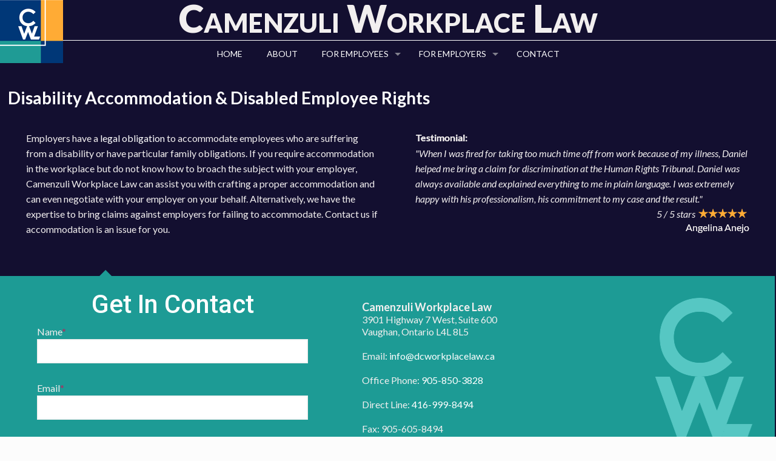

--- FILE ---
content_type: text/html; charset=utf-8
request_url: https://www.google.com/recaptcha/api2/anchor?ar=1&k=6Lf8JoYUAAAAABy5xLtZPkz0QP_w8LmOcjWog4g4&co=aHR0cHM6Ly93d3cuZGN3b3JrcGxhY2VsYXcuY2E6NDQz&hl=en&v=jdMmXeCQEkPbnFDy9T04NbgJ&size=invisible&anchor-ms=20000&execute-ms=15000&cb=h8mylfo42b97
body_size: 46617
content:
<!DOCTYPE HTML><html dir="ltr" lang="en"><head><meta http-equiv="Content-Type" content="text/html; charset=UTF-8">
<meta http-equiv="X-UA-Compatible" content="IE=edge">
<title>reCAPTCHA</title>
<style type="text/css">
/* cyrillic-ext */
@font-face {
  font-family: 'Roboto';
  font-style: normal;
  font-weight: 400;
  font-stretch: 100%;
  src: url(//fonts.gstatic.com/s/roboto/v48/KFO7CnqEu92Fr1ME7kSn66aGLdTylUAMa3GUBHMdazTgWw.woff2) format('woff2');
  unicode-range: U+0460-052F, U+1C80-1C8A, U+20B4, U+2DE0-2DFF, U+A640-A69F, U+FE2E-FE2F;
}
/* cyrillic */
@font-face {
  font-family: 'Roboto';
  font-style: normal;
  font-weight: 400;
  font-stretch: 100%;
  src: url(//fonts.gstatic.com/s/roboto/v48/KFO7CnqEu92Fr1ME7kSn66aGLdTylUAMa3iUBHMdazTgWw.woff2) format('woff2');
  unicode-range: U+0301, U+0400-045F, U+0490-0491, U+04B0-04B1, U+2116;
}
/* greek-ext */
@font-face {
  font-family: 'Roboto';
  font-style: normal;
  font-weight: 400;
  font-stretch: 100%;
  src: url(//fonts.gstatic.com/s/roboto/v48/KFO7CnqEu92Fr1ME7kSn66aGLdTylUAMa3CUBHMdazTgWw.woff2) format('woff2');
  unicode-range: U+1F00-1FFF;
}
/* greek */
@font-face {
  font-family: 'Roboto';
  font-style: normal;
  font-weight: 400;
  font-stretch: 100%;
  src: url(//fonts.gstatic.com/s/roboto/v48/KFO7CnqEu92Fr1ME7kSn66aGLdTylUAMa3-UBHMdazTgWw.woff2) format('woff2');
  unicode-range: U+0370-0377, U+037A-037F, U+0384-038A, U+038C, U+038E-03A1, U+03A3-03FF;
}
/* math */
@font-face {
  font-family: 'Roboto';
  font-style: normal;
  font-weight: 400;
  font-stretch: 100%;
  src: url(//fonts.gstatic.com/s/roboto/v48/KFO7CnqEu92Fr1ME7kSn66aGLdTylUAMawCUBHMdazTgWw.woff2) format('woff2');
  unicode-range: U+0302-0303, U+0305, U+0307-0308, U+0310, U+0312, U+0315, U+031A, U+0326-0327, U+032C, U+032F-0330, U+0332-0333, U+0338, U+033A, U+0346, U+034D, U+0391-03A1, U+03A3-03A9, U+03B1-03C9, U+03D1, U+03D5-03D6, U+03F0-03F1, U+03F4-03F5, U+2016-2017, U+2034-2038, U+203C, U+2040, U+2043, U+2047, U+2050, U+2057, U+205F, U+2070-2071, U+2074-208E, U+2090-209C, U+20D0-20DC, U+20E1, U+20E5-20EF, U+2100-2112, U+2114-2115, U+2117-2121, U+2123-214F, U+2190, U+2192, U+2194-21AE, U+21B0-21E5, U+21F1-21F2, U+21F4-2211, U+2213-2214, U+2216-22FF, U+2308-230B, U+2310, U+2319, U+231C-2321, U+2336-237A, U+237C, U+2395, U+239B-23B7, U+23D0, U+23DC-23E1, U+2474-2475, U+25AF, U+25B3, U+25B7, U+25BD, U+25C1, U+25CA, U+25CC, U+25FB, U+266D-266F, U+27C0-27FF, U+2900-2AFF, U+2B0E-2B11, U+2B30-2B4C, U+2BFE, U+3030, U+FF5B, U+FF5D, U+1D400-1D7FF, U+1EE00-1EEFF;
}
/* symbols */
@font-face {
  font-family: 'Roboto';
  font-style: normal;
  font-weight: 400;
  font-stretch: 100%;
  src: url(//fonts.gstatic.com/s/roboto/v48/KFO7CnqEu92Fr1ME7kSn66aGLdTylUAMaxKUBHMdazTgWw.woff2) format('woff2');
  unicode-range: U+0001-000C, U+000E-001F, U+007F-009F, U+20DD-20E0, U+20E2-20E4, U+2150-218F, U+2190, U+2192, U+2194-2199, U+21AF, U+21E6-21F0, U+21F3, U+2218-2219, U+2299, U+22C4-22C6, U+2300-243F, U+2440-244A, U+2460-24FF, U+25A0-27BF, U+2800-28FF, U+2921-2922, U+2981, U+29BF, U+29EB, U+2B00-2BFF, U+4DC0-4DFF, U+FFF9-FFFB, U+10140-1018E, U+10190-1019C, U+101A0, U+101D0-101FD, U+102E0-102FB, U+10E60-10E7E, U+1D2C0-1D2D3, U+1D2E0-1D37F, U+1F000-1F0FF, U+1F100-1F1AD, U+1F1E6-1F1FF, U+1F30D-1F30F, U+1F315, U+1F31C, U+1F31E, U+1F320-1F32C, U+1F336, U+1F378, U+1F37D, U+1F382, U+1F393-1F39F, U+1F3A7-1F3A8, U+1F3AC-1F3AF, U+1F3C2, U+1F3C4-1F3C6, U+1F3CA-1F3CE, U+1F3D4-1F3E0, U+1F3ED, U+1F3F1-1F3F3, U+1F3F5-1F3F7, U+1F408, U+1F415, U+1F41F, U+1F426, U+1F43F, U+1F441-1F442, U+1F444, U+1F446-1F449, U+1F44C-1F44E, U+1F453, U+1F46A, U+1F47D, U+1F4A3, U+1F4B0, U+1F4B3, U+1F4B9, U+1F4BB, U+1F4BF, U+1F4C8-1F4CB, U+1F4D6, U+1F4DA, U+1F4DF, U+1F4E3-1F4E6, U+1F4EA-1F4ED, U+1F4F7, U+1F4F9-1F4FB, U+1F4FD-1F4FE, U+1F503, U+1F507-1F50B, U+1F50D, U+1F512-1F513, U+1F53E-1F54A, U+1F54F-1F5FA, U+1F610, U+1F650-1F67F, U+1F687, U+1F68D, U+1F691, U+1F694, U+1F698, U+1F6AD, U+1F6B2, U+1F6B9-1F6BA, U+1F6BC, U+1F6C6-1F6CF, U+1F6D3-1F6D7, U+1F6E0-1F6EA, U+1F6F0-1F6F3, U+1F6F7-1F6FC, U+1F700-1F7FF, U+1F800-1F80B, U+1F810-1F847, U+1F850-1F859, U+1F860-1F887, U+1F890-1F8AD, U+1F8B0-1F8BB, U+1F8C0-1F8C1, U+1F900-1F90B, U+1F93B, U+1F946, U+1F984, U+1F996, U+1F9E9, U+1FA00-1FA6F, U+1FA70-1FA7C, U+1FA80-1FA89, U+1FA8F-1FAC6, U+1FACE-1FADC, U+1FADF-1FAE9, U+1FAF0-1FAF8, U+1FB00-1FBFF;
}
/* vietnamese */
@font-face {
  font-family: 'Roboto';
  font-style: normal;
  font-weight: 400;
  font-stretch: 100%;
  src: url(//fonts.gstatic.com/s/roboto/v48/KFO7CnqEu92Fr1ME7kSn66aGLdTylUAMa3OUBHMdazTgWw.woff2) format('woff2');
  unicode-range: U+0102-0103, U+0110-0111, U+0128-0129, U+0168-0169, U+01A0-01A1, U+01AF-01B0, U+0300-0301, U+0303-0304, U+0308-0309, U+0323, U+0329, U+1EA0-1EF9, U+20AB;
}
/* latin-ext */
@font-face {
  font-family: 'Roboto';
  font-style: normal;
  font-weight: 400;
  font-stretch: 100%;
  src: url(//fonts.gstatic.com/s/roboto/v48/KFO7CnqEu92Fr1ME7kSn66aGLdTylUAMa3KUBHMdazTgWw.woff2) format('woff2');
  unicode-range: U+0100-02BA, U+02BD-02C5, U+02C7-02CC, U+02CE-02D7, U+02DD-02FF, U+0304, U+0308, U+0329, U+1D00-1DBF, U+1E00-1E9F, U+1EF2-1EFF, U+2020, U+20A0-20AB, U+20AD-20C0, U+2113, U+2C60-2C7F, U+A720-A7FF;
}
/* latin */
@font-face {
  font-family: 'Roboto';
  font-style: normal;
  font-weight: 400;
  font-stretch: 100%;
  src: url(//fonts.gstatic.com/s/roboto/v48/KFO7CnqEu92Fr1ME7kSn66aGLdTylUAMa3yUBHMdazQ.woff2) format('woff2');
  unicode-range: U+0000-00FF, U+0131, U+0152-0153, U+02BB-02BC, U+02C6, U+02DA, U+02DC, U+0304, U+0308, U+0329, U+2000-206F, U+20AC, U+2122, U+2191, U+2193, U+2212, U+2215, U+FEFF, U+FFFD;
}
/* cyrillic-ext */
@font-face {
  font-family: 'Roboto';
  font-style: normal;
  font-weight: 500;
  font-stretch: 100%;
  src: url(//fonts.gstatic.com/s/roboto/v48/KFO7CnqEu92Fr1ME7kSn66aGLdTylUAMa3GUBHMdazTgWw.woff2) format('woff2');
  unicode-range: U+0460-052F, U+1C80-1C8A, U+20B4, U+2DE0-2DFF, U+A640-A69F, U+FE2E-FE2F;
}
/* cyrillic */
@font-face {
  font-family: 'Roboto';
  font-style: normal;
  font-weight: 500;
  font-stretch: 100%;
  src: url(//fonts.gstatic.com/s/roboto/v48/KFO7CnqEu92Fr1ME7kSn66aGLdTylUAMa3iUBHMdazTgWw.woff2) format('woff2');
  unicode-range: U+0301, U+0400-045F, U+0490-0491, U+04B0-04B1, U+2116;
}
/* greek-ext */
@font-face {
  font-family: 'Roboto';
  font-style: normal;
  font-weight: 500;
  font-stretch: 100%;
  src: url(//fonts.gstatic.com/s/roboto/v48/KFO7CnqEu92Fr1ME7kSn66aGLdTylUAMa3CUBHMdazTgWw.woff2) format('woff2');
  unicode-range: U+1F00-1FFF;
}
/* greek */
@font-face {
  font-family: 'Roboto';
  font-style: normal;
  font-weight: 500;
  font-stretch: 100%;
  src: url(//fonts.gstatic.com/s/roboto/v48/KFO7CnqEu92Fr1ME7kSn66aGLdTylUAMa3-UBHMdazTgWw.woff2) format('woff2');
  unicode-range: U+0370-0377, U+037A-037F, U+0384-038A, U+038C, U+038E-03A1, U+03A3-03FF;
}
/* math */
@font-face {
  font-family: 'Roboto';
  font-style: normal;
  font-weight: 500;
  font-stretch: 100%;
  src: url(//fonts.gstatic.com/s/roboto/v48/KFO7CnqEu92Fr1ME7kSn66aGLdTylUAMawCUBHMdazTgWw.woff2) format('woff2');
  unicode-range: U+0302-0303, U+0305, U+0307-0308, U+0310, U+0312, U+0315, U+031A, U+0326-0327, U+032C, U+032F-0330, U+0332-0333, U+0338, U+033A, U+0346, U+034D, U+0391-03A1, U+03A3-03A9, U+03B1-03C9, U+03D1, U+03D5-03D6, U+03F0-03F1, U+03F4-03F5, U+2016-2017, U+2034-2038, U+203C, U+2040, U+2043, U+2047, U+2050, U+2057, U+205F, U+2070-2071, U+2074-208E, U+2090-209C, U+20D0-20DC, U+20E1, U+20E5-20EF, U+2100-2112, U+2114-2115, U+2117-2121, U+2123-214F, U+2190, U+2192, U+2194-21AE, U+21B0-21E5, U+21F1-21F2, U+21F4-2211, U+2213-2214, U+2216-22FF, U+2308-230B, U+2310, U+2319, U+231C-2321, U+2336-237A, U+237C, U+2395, U+239B-23B7, U+23D0, U+23DC-23E1, U+2474-2475, U+25AF, U+25B3, U+25B7, U+25BD, U+25C1, U+25CA, U+25CC, U+25FB, U+266D-266F, U+27C0-27FF, U+2900-2AFF, U+2B0E-2B11, U+2B30-2B4C, U+2BFE, U+3030, U+FF5B, U+FF5D, U+1D400-1D7FF, U+1EE00-1EEFF;
}
/* symbols */
@font-face {
  font-family: 'Roboto';
  font-style: normal;
  font-weight: 500;
  font-stretch: 100%;
  src: url(//fonts.gstatic.com/s/roboto/v48/KFO7CnqEu92Fr1ME7kSn66aGLdTylUAMaxKUBHMdazTgWw.woff2) format('woff2');
  unicode-range: U+0001-000C, U+000E-001F, U+007F-009F, U+20DD-20E0, U+20E2-20E4, U+2150-218F, U+2190, U+2192, U+2194-2199, U+21AF, U+21E6-21F0, U+21F3, U+2218-2219, U+2299, U+22C4-22C6, U+2300-243F, U+2440-244A, U+2460-24FF, U+25A0-27BF, U+2800-28FF, U+2921-2922, U+2981, U+29BF, U+29EB, U+2B00-2BFF, U+4DC0-4DFF, U+FFF9-FFFB, U+10140-1018E, U+10190-1019C, U+101A0, U+101D0-101FD, U+102E0-102FB, U+10E60-10E7E, U+1D2C0-1D2D3, U+1D2E0-1D37F, U+1F000-1F0FF, U+1F100-1F1AD, U+1F1E6-1F1FF, U+1F30D-1F30F, U+1F315, U+1F31C, U+1F31E, U+1F320-1F32C, U+1F336, U+1F378, U+1F37D, U+1F382, U+1F393-1F39F, U+1F3A7-1F3A8, U+1F3AC-1F3AF, U+1F3C2, U+1F3C4-1F3C6, U+1F3CA-1F3CE, U+1F3D4-1F3E0, U+1F3ED, U+1F3F1-1F3F3, U+1F3F5-1F3F7, U+1F408, U+1F415, U+1F41F, U+1F426, U+1F43F, U+1F441-1F442, U+1F444, U+1F446-1F449, U+1F44C-1F44E, U+1F453, U+1F46A, U+1F47D, U+1F4A3, U+1F4B0, U+1F4B3, U+1F4B9, U+1F4BB, U+1F4BF, U+1F4C8-1F4CB, U+1F4D6, U+1F4DA, U+1F4DF, U+1F4E3-1F4E6, U+1F4EA-1F4ED, U+1F4F7, U+1F4F9-1F4FB, U+1F4FD-1F4FE, U+1F503, U+1F507-1F50B, U+1F50D, U+1F512-1F513, U+1F53E-1F54A, U+1F54F-1F5FA, U+1F610, U+1F650-1F67F, U+1F687, U+1F68D, U+1F691, U+1F694, U+1F698, U+1F6AD, U+1F6B2, U+1F6B9-1F6BA, U+1F6BC, U+1F6C6-1F6CF, U+1F6D3-1F6D7, U+1F6E0-1F6EA, U+1F6F0-1F6F3, U+1F6F7-1F6FC, U+1F700-1F7FF, U+1F800-1F80B, U+1F810-1F847, U+1F850-1F859, U+1F860-1F887, U+1F890-1F8AD, U+1F8B0-1F8BB, U+1F8C0-1F8C1, U+1F900-1F90B, U+1F93B, U+1F946, U+1F984, U+1F996, U+1F9E9, U+1FA00-1FA6F, U+1FA70-1FA7C, U+1FA80-1FA89, U+1FA8F-1FAC6, U+1FACE-1FADC, U+1FADF-1FAE9, U+1FAF0-1FAF8, U+1FB00-1FBFF;
}
/* vietnamese */
@font-face {
  font-family: 'Roboto';
  font-style: normal;
  font-weight: 500;
  font-stretch: 100%;
  src: url(//fonts.gstatic.com/s/roboto/v48/KFO7CnqEu92Fr1ME7kSn66aGLdTylUAMa3OUBHMdazTgWw.woff2) format('woff2');
  unicode-range: U+0102-0103, U+0110-0111, U+0128-0129, U+0168-0169, U+01A0-01A1, U+01AF-01B0, U+0300-0301, U+0303-0304, U+0308-0309, U+0323, U+0329, U+1EA0-1EF9, U+20AB;
}
/* latin-ext */
@font-face {
  font-family: 'Roboto';
  font-style: normal;
  font-weight: 500;
  font-stretch: 100%;
  src: url(//fonts.gstatic.com/s/roboto/v48/KFO7CnqEu92Fr1ME7kSn66aGLdTylUAMa3KUBHMdazTgWw.woff2) format('woff2');
  unicode-range: U+0100-02BA, U+02BD-02C5, U+02C7-02CC, U+02CE-02D7, U+02DD-02FF, U+0304, U+0308, U+0329, U+1D00-1DBF, U+1E00-1E9F, U+1EF2-1EFF, U+2020, U+20A0-20AB, U+20AD-20C0, U+2113, U+2C60-2C7F, U+A720-A7FF;
}
/* latin */
@font-face {
  font-family: 'Roboto';
  font-style: normal;
  font-weight: 500;
  font-stretch: 100%;
  src: url(//fonts.gstatic.com/s/roboto/v48/KFO7CnqEu92Fr1ME7kSn66aGLdTylUAMa3yUBHMdazQ.woff2) format('woff2');
  unicode-range: U+0000-00FF, U+0131, U+0152-0153, U+02BB-02BC, U+02C6, U+02DA, U+02DC, U+0304, U+0308, U+0329, U+2000-206F, U+20AC, U+2122, U+2191, U+2193, U+2212, U+2215, U+FEFF, U+FFFD;
}
/* cyrillic-ext */
@font-face {
  font-family: 'Roboto';
  font-style: normal;
  font-weight: 900;
  font-stretch: 100%;
  src: url(//fonts.gstatic.com/s/roboto/v48/KFO7CnqEu92Fr1ME7kSn66aGLdTylUAMa3GUBHMdazTgWw.woff2) format('woff2');
  unicode-range: U+0460-052F, U+1C80-1C8A, U+20B4, U+2DE0-2DFF, U+A640-A69F, U+FE2E-FE2F;
}
/* cyrillic */
@font-face {
  font-family: 'Roboto';
  font-style: normal;
  font-weight: 900;
  font-stretch: 100%;
  src: url(//fonts.gstatic.com/s/roboto/v48/KFO7CnqEu92Fr1ME7kSn66aGLdTylUAMa3iUBHMdazTgWw.woff2) format('woff2');
  unicode-range: U+0301, U+0400-045F, U+0490-0491, U+04B0-04B1, U+2116;
}
/* greek-ext */
@font-face {
  font-family: 'Roboto';
  font-style: normal;
  font-weight: 900;
  font-stretch: 100%;
  src: url(//fonts.gstatic.com/s/roboto/v48/KFO7CnqEu92Fr1ME7kSn66aGLdTylUAMa3CUBHMdazTgWw.woff2) format('woff2');
  unicode-range: U+1F00-1FFF;
}
/* greek */
@font-face {
  font-family: 'Roboto';
  font-style: normal;
  font-weight: 900;
  font-stretch: 100%;
  src: url(//fonts.gstatic.com/s/roboto/v48/KFO7CnqEu92Fr1ME7kSn66aGLdTylUAMa3-UBHMdazTgWw.woff2) format('woff2');
  unicode-range: U+0370-0377, U+037A-037F, U+0384-038A, U+038C, U+038E-03A1, U+03A3-03FF;
}
/* math */
@font-face {
  font-family: 'Roboto';
  font-style: normal;
  font-weight: 900;
  font-stretch: 100%;
  src: url(//fonts.gstatic.com/s/roboto/v48/KFO7CnqEu92Fr1ME7kSn66aGLdTylUAMawCUBHMdazTgWw.woff2) format('woff2');
  unicode-range: U+0302-0303, U+0305, U+0307-0308, U+0310, U+0312, U+0315, U+031A, U+0326-0327, U+032C, U+032F-0330, U+0332-0333, U+0338, U+033A, U+0346, U+034D, U+0391-03A1, U+03A3-03A9, U+03B1-03C9, U+03D1, U+03D5-03D6, U+03F0-03F1, U+03F4-03F5, U+2016-2017, U+2034-2038, U+203C, U+2040, U+2043, U+2047, U+2050, U+2057, U+205F, U+2070-2071, U+2074-208E, U+2090-209C, U+20D0-20DC, U+20E1, U+20E5-20EF, U+2100-2112, U+2114-2115, U+2117-2121, U+2123-214F, U+2190, U+2192, U+2194-21AE, U+21B0-21E5, U+21F1-21F2, U+21F4-2211, U+2213-2214, U+2216-22FF, U+2308-230B, U+2310, U+2319, U+231C-2321, U+2336-237A, U+237C, U+2395, U+239B-23B7, U+23D0, U+23DC-23E1, U+2474-2475, U+25AF, U+25B3, U+25B7, U+25BD, U+25C1, U+25CA, U+25CC, U+25FB, U+266D-266F, U+27C0-27FF, U+2900-2AFF, U+2B0E-2B11, U+2B30-2B4C, U+2BFE, U+3030, U+FF5B, U+FF5D, U+1D400-1D7FF, U+1EE00-1EEFF;
}
/* symbols */
@font-face {
  font-family: 'Roboto';
  font-style: normal;
  font-weight: 900;
  font-stretch: 100%;
  src: url(//fonts.gstatic.com/s/roboto/v48/KFO7CnqEu92Fr1ME7kSn66aGLdTylUAMaxKUBHMdazTgWw.woff2) format('woff2');
  unicode-range: U+0001-000C, U+000E-001F, U+007F-009F, U+20DD-20E0, U+20E2-20E4, U+2150-218F, U+2190, U+2192, U+2194-2199, U+21AF, U+21E6-21F0, U+21F3, U+2218-2219, U+2299, U+22C4-22C6, U+2300-243F, U+2440-244A, U+2460-24FF, U+25A0-27BF, U+2800-28FF, U+2921-2922, U+2981, U+29BF, U+29EB, U+2B00-2BFF, U+4DC0-4DFF, U+FFF9-FFFB, U+10140-1018E, U+10190-1019C, U+101A0, U+101D0-101FD, U+102E0-102FB, U+10E60-10E7E, U+1D2C0-1D2D3, U+1D2E0-1D37F, U+1F000-1F0FF, U+1F100-1F1AD, U+1F1E6-1F1FF, U+1F30D-1F30F, U+1F315, U+1F31C, U+1F31E, U+1F320-1F32C, U+1F336, U+1F378, U+1F37D, U+1F382, U+1F393-1F39F, U+1F3A7-1F3A8, U+1F3AC-1F3AF, U+1F3C2, U+1F3C4-1F3C6, U+1F3CA-1F3CE, U+1F3D4-1F3E0, U+1F3ED, U+1F3F1-1F3F3, U+1F3F5-1F3F7, U+1F408, U+1F415, U+1F41F, U+1F426, U+1F43F, U+1F441-1F442, U+1F444, U+1F446-1F449, U+1F44C-1F44E, U+1F453, U+1F46A, U+1F47D, U+1F4A3, U+1F4B0, U+1F4B3, U+1F4B9, U+1F4BB, U+1F4BF, U+1F4C8-1F4CB, U+1F4D6, U+1F4DA, U+1F4DF, U+1F4E3-1F4E6, U+1F4EA-1F4ED, U+1F4F7, U+1F4F9-1F4FB, U+1F4FD-1F4FE, U+1F503, U+1F507-1F50B, U+1F50D, U+1F512-1F513, U+1F53E-1F54A, U+1F54F-1F5FA, U+1F610, U+1F650-1F67F, U+1F687, U+1F68D, U+1F691, U+1F694, U+1F698, U+1F6AD, U+1F6B2, U+1F6B9-1F6BA, U+1F6BC, U+1F6C6-1F6CF, U+1F6D3-1F6D7, U+1F6E0-1F6EA, U+1F6F0-1F6F3, U+1F6F7-1F6FC, U+1F700-1F7FF, U+1F800-1F80B, U+1F810-1F847, U+1F850-1F859, U+1F860-1F887, U+1F890-1F8AD, U+1F8B0-1F8BB, U+1F8C0-1F8C1, U+1F900-1F90B, U+1F93B, U+1F946, U+1F984, U+1F996, U+1F9E9, U+1FA00-1FA6F, U+1FA70-1FA7C, U+1FA80-1FA89, U+1FA8F-1FAC6, U+1FACE-1FADC, U+1FADF-1FAE9, U+1FAF0-1FAF8, U+1FB00-1FBFF;
}
/* vietnamese */
@font-face {
  font-family: 'Roboto';
  font-style: normal;
  font-weight: 900;
  font-stretch: 100%;
  src: url(//fonts.gstatic.com/s/roboto/v48/KFO7CnqEu92Fr1ME7kSn66aGLdTylUAMa3OUBHMdazTgWw.woff2) format('woff2');
  unicode-range: U+0102-0103, U+0110-0111, U+0128-0129, U+0168-0169, U+01A0-01A1, U+01AF-01B0, U+0300-0301, U+0303-0304, U+0308-0309, U+0323, U+0329, U+1EA0-1EF9, U+20AB;
}
/* latin-ext */
@font-face {
  font-family: 'Roboto';
  font-style: normal;
  font-weight: 900;
  font-stretch: 100%;
  src: url(//fonts.gstatic.com/s/roboto/v48/KFO7CnqEu92Fr1ME7kSn66aGLdTylUAMa3KUBHMdazTgWw.woff2) format('woff2');
  unicode-range: U+0100-02BA, U+02BD-02C5, U+02C7-02CC, U+02CE-02D7, U+02DD-02FF, U+0304, U+0308, U+0329, U+1D00-1DBF, U+1E00-1E9F, U+1EF2-1EFF, U+2020, U+20A0-20AB, U+20AD-20C0, U+2113, U+2C60-2C7F, U+A720-A7FF;
}
/* latin */
@font-face {
  font-family: 'Roboto';
  font-style: normal;
  font-weight: 900;
  font-stretch: 100%;
  src: url(//fonts.gstatic.com/s/roboto/v48/KFO7CnqEu92Fr1ME7kSn66aGLdTylUAMa3yUBHMdazQ.woff2) format('woff2');
  unicode-range: U+0000-00FF, U+0131, U+0152-0153, U+02BB-02BC, U+02C6, U+02DA, U+02DC, U+0304, U+0308, U+0329, U+2000-206F, U+20AC, U+2122, U+2191, U+2193, U+2212, U+2215, U+FEFF, U+FFFD;
}

</style>
<link rel="stylesheet" type="text/css" href="https://www.gstatic.com/recaptcha/releases/jdMmXeCQEkPbnFDy9T04NbgJ/styles__ltr.css">
<script nonce="qzLzQQ_d33Cr2ZMnpxYbaw" type="text/javascript">window['__recaptcha_api'] = 'https://www.google.com/recaptcha/api2/';</script>
<script type="text/javascript" src="https://www.gstatic.com/recaptcha/releases/jdMmXeCQEkPbnFDy9T04NbgJ/recaptcha__en.js" nonce="qzLzQQ_d33Cr2ZMnpxYbaw">
      
    </script></head>
<body><div id="rc-anchor-alert" class="rc-anchor-alert"></div>
<input type="hidden" id="recaptcha-token" value="[base64]">
<script type="text/javascript" nonce="qzLzQQ_d33Cr2ZMnpxYbaw">
      recaptcha.anchor.Main.init("[\x22ainput\x22,[\x22bgdata\x22,\x22\x22,\[base64]/[base64]/e2RvbmU6ZmFsc2UsdmFsdWU6ZVtIKytdfTp7ZG9uZTp0cnVlfX19LGkxPWZ1bmN0aW9uKGUsSCl7SC5ILmxlbmd0aD4xMDQ/[base64]/[base64]/[base64]/[base64]/[base64]/[base64]/[base64]/[base64]/[base64]/RXAoZS5QLGUpOlFVKHRydWUsOCxlKX0sRT1mdW5jdGlvbihlLEgsRixoLEssUCl7aWYoSC5oLmxlbmd0aCl7SC5CSD0oSC5vJiYiOlRRUjpUUVI6IigpLEYpLEgubz10cnVlO3RyeXtLPUguSigpLEguWj1LLEguTz0wLEgudT0wLEgudj1LLFA9T3AoRixIKSxlPWU/[base64]/[base64]/[base64]/[base64]\x22,\[base64]\x22,\x22HyrCmWlqeMK0fMOpLijCvMODw7dTD1nDmlome8KJw7HDisKhH8O4N8OCCcKuw6XCkE/DoBzDgMKEaMKpwr14woPDkTNcbUDDkhXCoF5yfkttwr/DlELCrMOABSfCkMKZYMKFXMKaf3vChcKUwqrDqcKmNizClGzDi0UKw43CqcKdw4LClMKAwohsTTfCvcKiwrhAJ8OSw6/Dsh3DvsOowpDDj1Z+esOWwpEzAsKcwpDCvl9nCF/[base64]/Du2vCnMKewp/[base64]/CosK0AsKqw4jDqhTCkCTDocOOHT0ywrvDuMOpXD0bw7hrwrEpIMOEwrJGFMKlwoPDowbCvRAzEsKUw7/CoxJZw7/[base64]/CqVLChMKgw7TCssO9AMOGwozDl8KNCifCk8KqFcODwq8TFx06GMOPw5xwN8OuwoPCggTDl8KeYwrDinzDqsKoEcKyw4fDiMKyw4U4w7Ebw6MUw6YRwpXDin1Ww7/[base64]/DgMKGcynDlTA7wpMEZcOiGsO8eVjChip+JhcowrjDikIYUkN6OsKjXsKEw7klwowyPsKiIwDDp0XDtcKuREzDkk09GcKLwp7ConjDocKqw7tiVATCvsOswoDDkAAlw7jDqnLDtcOKw7TCngzDtFrDuMKEw7lOLcOnNsKMw4pgb0HCmWQIZMOewqUFwp/DpUPDk3vDmcOZwrXDhWrCgsKBw7rDhcKkYVx1K8KtwprCkcOqYl3DtFzCkcKsc3/CnsKUUsOJwpnDoFHDgsOcw5bCkTRcw78Hw5bCrsOowp/CukNtUgzDlkbDlcKgDMKaHiBnAiYfXsKYwpNdwpPCt18kw61twrZmHmomw58AFSHCnErDpjJIwp9uw5TCm8KOQMK7ICQUwpTCosOiJS5Cw74Sw4p8USrDkcOww78sbcOSwqvDtyB/GcOLwpbDu2Nuwo5HI8O6dEPCp2PCm8Ohw7hTw53CvcKMwp3Ck8KERG7DvsKYwp4HFsOsw6nDoVACwrE2GTIMwpNAw7fDrMOpQHMiw65MwqrDg8OeNcKDw5Vaw6d5HsORwoICwoTCiD0HOQV7wrVkw4LDsMK+w7DCgFdMwoNPw6jDnkrDmMO/wpQ9ZsOvE2XCqjQzL2nDqMOgfcK2w6FQBkjCpgEUUMOCw4zCoMOBw5vCscKZwq/CiMOQKVbCksOdccO4wobCjARdJcKaw53Cu8KLwqfCvH3CpcOAPggJSsOoG8KYUAgoWMOMIQ/CocKOICpAw4EvfGd4wqDDg8Oqw4DDt8KTRWocw6Etwq9gw4HDowxywpY6wp3DucOeXMKQwo/Dl1zCnMK4OTAJZ8Kqw6fCh3xGXiHDmU/DtQ5kwqzDsMKjTjnDuiAQAsKqwpvDtWnDs8OywoMHwoNiK0gMeHsUw77ChMKPwoptNU7DgifDtMOAw6/Dky3DkcKmCSLCksK8M8KzFsKvw6bCi1fCncKfw4bDrFvDp8OBwprDrsOZw6cQw74HfcKuaBHCpsOGwpbCi0nDo8Oew5vDgXoUesK4wq/DoC/CkCPDl8OtNBTDvDTCoMKKcFnDhgcDBMKew5fDnDBpKBXCm8KJw7pLTnwawr/DvSfDokMgDHplw4fCmVpgakweKFHCugN/w47DjQ/ChwzDusOjwp3Cmy5hwrUVa8Ksw4bDpcKJw5DDuGcxwqpHw6/[base64]/DryjClsOEwqokw5/DpcOTwqsmKMKJwroew5TDojnCoMOLwrBIb8OnJ0HDjsObG154w7xNGmvCk8KLwqvDlMOowpJfcsKuP3gzw4ERw6lPw5DDvz8OaMODwo/DssOHw4bDhsOIwrHDqFwiw6bCi8O3w4xUM8K8wpVHw5nDlWvCucOsw5HCiCYHwqxawrvCkVPChsOmwqM5c8Osw6DCpcOGKgPDlC9rwrXDpzJ/KMKdwrZcehrDgsKDYz3CssOCXcOKMsKTFMOtAnTCnMK4wprCkcKxwoHCrghPwrN9w7VXw4IdC8O3w6QxPFvDl8OoTjnCtUMmLwcYZg7DpcKgw6jCk8OWwpfCjnjDtRR5Px/CjHpOTsKMw5jDqMKewpvDn8KpWsO7UQzCgsK1w7Y/wpV/JMKiRcKZSMKkwqYaXg5XScKCcMOGwpDCsGljDXDDucOjOyxvXMKcZMObFCxYHMKDwrlZw6kVCG/CljYMwo7DvWkNXgwaw6/DiMO+w44MNH3CucOJw7I5DThPw7wgw7NdHcKyUirCgcO3woXDiwY7AMO1wq0gw5Awe8KOEsOlwodmHEIBHsKwwrDDpijDhi4mwoxzwo/CjMOBw5NaQhTCjmsuwpE0wpHDhcO7e2Q0w67CqUs4WxoWw6PCncKKMsONwpXCvsOAwp/[base64]/DicOXwoQ0M8KEwrrDvyN5w5kDwr7CgcOlw6Maw4RlAFfCmBQCw45iwprDrcODIkHCrWlfGhjCv8OhwrcTw6XDmCTDg8O2w6/Cp8KmO1ATwoxBw6MOEMOkR8KSw6TCv8OEw6TDr8O+w54qSFnCjEFCB1Rkw4InPsKDw4oIwrZywqLCo8KiKMKeXBLCsFHDrHnCiMOmSmkWw7fCisOFSkbDpXs/wrXCqsK/[base64]/wp3Ckn8owqbCpMK3wo/DpUzDpVTDkmHCvV8GwqzCrw4JaMKeUS7CksOsW8Kvw5nCsBk3cMKJPmXChWrCuhEkw61Tw6LCrgDDn1DDtl/CvGdXd8OBC8KrIcOSW1/DqcOZwrZNw77DucOZwonCoMOawpDCgsOnwpDDnsOzw6A9cVZ5YmzCpcK2Ojp1w4cQw7MswoHCsU/CpsKnCHPCqUjCrXTCk3JFMjHDriB6Wh0cwpMKw5AcUXDDkcO2w6/CrcOgNjEvw6t6HMOzw6kxwoUDSMKew6nDmQkqw7BlwpbDkBB+w6hvwrvDhSDDsWbDrcKOw5zClsOIBMKswqnCjmsOwocWwrtLwqtwZsOdw6JuBRB8Ew/ClWbCt8Odw4rCoxnDpsK7BjDDksKZw7DCj8OXw7DClcK1wopiwq46wqsUSh5Pw4Uew4cGwqLDtXLCpWVBei1cwqHDjRVRw4/Do8Ojw7zDtxowE8KUw4kow4/CuMO1QcOwMhDCjRjClHHCqBEBw4Ffwp7DmCNMS8Ovb8K5WsOfw75YG2oUKgHDsMO+S0kvwp/DgWzCuRvCssObQMOtw6oMwoVawpAcw57CigDCowZzRzUyXSXCuinDpVvDlyJyOcOhwqtxw4HDuETCkcOTwpHCsMK6fmTCssKGwqA6wqDDl8KowogKdMKmb8O2wqDCmsOGwqp/[base64]/WMKAUDEwHiXDqsODwpQNNMKJw78dbsKCwpV1K8OjUMORf8O/KsKswoTDon3DlMKDSjprS8OJwp9lwrHCsWZMbcKzw6IKNxXCriQHAkcPaTvCisKew67CgiDCjcK1w5pCw7ZGw711JcOzw6l/w4gFw63Dg00BDsKDw54xw58MwqrDsWQSK2LCnsKvCgtPwo/Ci8OswoTCh0LDlsKeNHgEP1YcwpUBw4HDlBXCsix7wq5BRmrClMKTdcOuesKlwqLDi8OJwo7Ch1zCgGAPwqfDi8Kdwqt/RcOqLETCh8O4SHjDmQ5Mw6h6wqE1Cy/DpnVxw4bCn8OpwroTw7J5wq7CjU8yZcKYwpR/[base64]/DssOEZsOawqjDjEIAw6xTw7VmwpnCpkzDucOANsOtfMK8LsOYGcOiSMOLw6nCoy7DmMKxw4nDp2vCuEfDuDrCugHCpMOVwoFRTMK9O8KTO8Kkw7F5w69jwoAKw4g3w5sBwpw/MHNdUsKFwq0IwoHCgA41Fx8Dw63CrXMiw7Aww6shwqfCs8Oow5vCn2pHw4oXYMKDOcOjHsK0UMO/bHnCh1QYLAFKwpTDvsOGf8KcDgjDisK2YcOVw7Exwr/ChXDCj8OLwrTCmDTCosKwwpLDk37DlkTCrsO0w5TDgsKREsO4DcOBw5ZLJ8OCwo8Nw73CtMK/V8OKwp7DtHhZwpnDhBojw4Z/[base64]/CuzDCi8KoS8KEDcOyQcOpw787PMO0wo88wqxmw7AddmvDvMKZHsOtMwfCn8ORw7zCugwqwqJ7dy1cwrPDmADDp8KWw4pBw5NxDXDCkMO7fsOrWzcuIsOzw7jCkG/DsnnCncKkT8KTw4lgw5LCoAgqw5cswqvCusOZMz1+w7MJR8K4LcOHLThgw47Ds8OUQx9swrjCg3Eqwo1OR8OjwphnwqNmw5w5HsO8w4Etw6o3Ry5fN8OUwrQrw4XCi0kqNXDDhw4Fwr/DucOQwrUwwr3ChXVRfcOUe8KIU3wIwqoWw5PDjMKwL8ODwqIqw7MBVMKWw5s8YxpQP8KANMKbw6/DtMK2dsOXWULDlXV/RBUPUHNtwp7Ch8OBOsKVFcO6w57DqRzCplfCsB01wrVHwrXDhyU4FytOaMKlbCNow7HCjH3Cq8Oww5cPwpfDmMKRw5/DnMOPw70awr7Dt3VKw6bDnsK8w77ClsKuw4fDmDgOwqJVw4TDkcKXwrDDlE/CscOvw4RYM3kMRUHDli4QIRPDp0TDrBJgKMKawrXDpTbChGdvFsKnw7NWJMKoGiLCksKKwrZyLsOreg/Cs8O9wpHDjMOKwq/CngzCh2MwYScSw5PDq8OKFcKLbWBRD8OBw7Nzw7LCn8KMwrfDlMO8w5rDuMKpJQTDnHZcw6pvw4bDlMObRUDCnX4RwqIXw5XDiMOuw7/Cq2YSw5XCoRYHwqBUBXjCkcKuw7/CocO1DDVnbHNBwobCscO8NHLDhx0Dw6zCrTNywr/[base64]/[base64]/DhsKUXxzCkUHCkm9JWMKyw6czw7nDvMKew5lQw4hpw4YIFGgTJUQOEl3DqMKLWcKRWDU/[base64]/w4pKVMKCwqd0wrxQasOFw4g+w40FacO4w71TOMOeKcO1w5o8wro2IcO5w4Q5ZQAsLndMw7JiFgTDqw9owr/DsRjDsMOHX07CqsKOwo7Cg8K3woITw51vAhphHA0ofMOVw4cmHwg1woJwfcKyw4LCocOucgrCvMKfw6x5cjDCiEduwotdwqMdO8KZw4PDvRYEZsKaw7kNwrXDgB/CksOaFsOlBsOYHA3DtBzCp8Onw6nCkRQNWsObw4XCr8OeOGnDgsOHwp0awqDDusO3FcOAw4TCrcKvwp3CgMOuw57Ck8Ona8OJw63Dg0R7IG3Ch8Kmw4bDjsOEEyQdEMKiZGgbwrl+w6TCjcKLwrXCi0vCtG5Xw5twCMKfC8OxeMKnwq88w7bDk0ocw4RAw4vCkMK/w64Yw6dJworDrcKvWWlRwpxVHsKOQMO/RsOTZwDDsxdeUsOzwo3Dk8Orwo19w5Q1wo9pwpJDwp4Zf3nDlwJARzzCgsKmw6x3OsO2wqwHw43CjiXDvyQGw5HClMO5w6Qtw5lEfcOKwpUQUm9BT8O8CzjDnzDCgcOEwqRkwo1Gwr3CvnzCnDcXdUkcFcOpw6zCv8Oqwr9tbl8Uw7kzCi/DnV8xdHEZw6Zew6szFMK0HMKMNHrCncKybMKPLMKZYlLDjwM0bB8PwqVUwo00L19xEnUnw4/CucO/DsOIw6nDrsObe8KowqzCpAMAf8K5wp4hwoNJQnTDukfCj8KrwqTCj8KdwrDDvEpvw4fDv0Qtw6Y/f2ppa8KiasKKPsK0wrzCpMKzwqbCrsKKHVhrw5hvMsOFwq7CkEwiVMOvW8OYZsOQwo7ChMKwwq7DqV1rFMKqLcO1H2wmwpvDvMOzM8KAO8KURUNBwrPCtAt0LggMw6vCgjDDjcOzw4XDoXTDpcOEKz3DvcKkKMK2w7LClF5TUcO/DMOfZ8KmJcOkw7vCrlLCnsKNOFkLwqUpL8KUEm83G8KsacOVwrbDuMKkw6HCmsO7FcK8ABcbw4zCnMKVwrJEwrTDvnDCosO1wpzChVDCqA3Dpnwyw6bCrWF2w5rCozzDmXd5wo/DkW3DnsO0U0PCj8OXwqF1McKVY2JxNsKEw6pvw73Dn8KrwpfCtQlbesObw5bDi8KMwpR6wqEMf8K0aUPDpm/DksKRwo7ChMK0w5ZIwrrDuWnCvSfCkMO+woRlQkpFdVnDlHvChh/Ct8KswoLDlMOHD8Ohb8O2woYqXMKMwrAfwpZIw4VGw6VsH8ONwp3ChB3CgsOaaXEAeMKQwqrDpXBLwoE+FsOQEMO6Im/[base64]/DjsODXcKSw5LCuMOqw7p+E1/DksKhWMKZw4VZbsOtwog/wrjCp8OfPMK3w7UMw6p/Q8ODa0LCj8Kswo5Bw7DCl8K3w6vDs8KvHQfDosOUPFHCmQ/CqlTCqMK4w6ohbMOlDFYfJRBGY08zw77CpCEbw47Du2XDssOZwoYSw5LCvmsRJyTDqUE9N0bDhy0Gw7kBHm/CmsOQwrXCkB59w4Jew5TDhcKrwrjCr3rCjMOIwp0Bwr7DucOwaMKEDwgPw4USPsKzYcKmYSFGe8Okwp/CsB/Dh2lLw7xld8Kfw4vDr8OEw6dPZMOxw5LCpXrCuHMyf0wDw4lVJ0/Ci8KPw5RgMwZGUX0hw49Ew6owEsKoEBsEwrk0w4s1XH7DgMOawoJzw7DDnUduUMOJT0VNfMO8w63DnMOoAsKNJ8OwHMK5w5UPTn52woYWOHfClUTCpMKZw7pgwq5rwqAGcVDCo8O+RCYRw4nDksK+w591wo7DssKXw4ZeVysOw6M2w4zCgsKGcsO0wo9/[base64]/CihRlw7TCuyEEF8OFP8OXw6fCqVgtwqPDpE3DsjjCqF/DtRDClS7Dj8KdwrsgdcKwJV7DmDfDrsOhfsOfcFDDuQDCjlTDrSLCosOPPgVFwq1Zw73DgcO4w63DjU3DvMO/w43Cr8OzYHnDpAbCvMKwAsKGLMOKSMKIVsK1w4DDj8OAw41pdGrCmwXCg8KeV8KUwr/Cr8OxOnwkU8OIw6JefS8vwq5BLDPCqMOkPcKRwqhQU8KMw6R6w7HDr8OJw7nDr8ONw6PCvcKseR/Cowc8w7XDvD3CjSbCmcK4IsKTw4dWHsKAw7dZSMOfw5RfdFIew7Zyw7DClMKuw4HCqMOQfg5yVsOJwoHDoH3CjcOeGcKgwp7DnMOowq3Crx3DkMObwrlkC8OsAHotMcO/L1XDj0A5TMOOMsKjwr5+IcOhwq/CsjUXM1cpw54Ewq3Ds8Oqw4zCpcK4dTlEZsKIw7o5wqPDl1khXsOcwpnCqcOfIS5WPMOiw4Jgwq/Cu8K/CxHClmzCgMKCw69UwrbDq8OaW8KLGSLDt8OaPHLCi8KKwq3CgsOXwoQaw5vCn8Knc8KtS8KicHbDnsKUUsKTwo4QVhlAw7LDsMOEJW8ZMsOBw70CwofCicOhBsOGwrMrw7YJQktrw5cKw41ILW9Lw7AGw43CvcKOwoDDlsOTAkrCuV/Dm8OHwo4tw4pow5kxw7o+wrlxwqnDkMKgU8KiZ8KzLnMnwoLCn8Kfw5PCjMOewpN0w6vCpsO/[base64]/CicKaZlHCvcKqLsKOwrQ2wqzCs8KVZyDCi2RQX8KfwrvCgAzCj2FAWHvDr8OIXmTCvmLCksOUBDRiHWPDpwfCr8K7VS3DmknDgcOLUMOqw74Vw4fDq8OcwpJEw6/CsgR5wqTCrArCqRTDpcOcw7AFaTHDqcKbw5/CmSzDrcK5E8O9wrw+GcOrQkfCh8KMwpTDkkLDlkR4wq9iHGwZc04/wp0/wonCr0BbHcK4w595cMKhw43Cg8O7wqfDkQ1NwqgxwrMAw6tkdzrDmhsLIcKpwpnCnDTDggdNEEzCi8OVP8Osw7zDiV3CgHZww4I/w7DCnB3CqxjCncOpTcOOw5A2MWfCssOiDsOZY8KIQ8O/XcO1F8OjwrrCgHFNw6ANU3AjwrVxwpIqOkQBPcKNKMOww4HDm8KvCWnCsyxPWz/DjA/Csn/CiMK/T8OGenzDmydjYcKEwpvDmsK5w5IZWldBwpQSZQbCqGZBwr1yw59Hw7/ClVXDhMOxwoPDrXvDi3ZCwoTDqsKQZMOKSWvCosOYw701wqjDuksBSsKWPsKewpdNw4o7w6QCDcKYFwkBwr7Cu8KZw5PCkE/DkcK3wrskw44/cmVbwpkUMEtycMKAwqzDpyvCoMO9GcO2wphywovDnxxnw6/DhsKTwoRBGMOMXsKlwp4ww4bDn8KWXcKpFCMow7UEw5HCssOQOMOQwrnChsK7worChlYrOMKCw6QPQid1wo/CkQ7DtB7CtsKlEmDCkTnCn8KLFTVcURMZWMKiw4tlwpNWKSHDhjVIw6XCiRxOwoLCpBnCssOOXyBxwoNQUE4/w55AM8KSbMKzw6NrAMOsMTjCmXx7HibCmMOhIcKyclQxaCjDocONKWzCtGfCqVnDrWEFwpbDu8OqdsOQwoDDgsOywrbCgRcQw4nCmXXDtmrCvF51woEkwq/DqsO7wovCqMKYesK7w5LDpcOLwoTDl0JEYC/Cn8KhDsObwoljQ2F7w5FqCkbDgsKbw7fDhMOwbUfDmhrDtmrDiMKiwpZbRT/DuMKWw7RZw5DCkEgcCsO+w4ouKEXDqiZDwrLCpMOkO8KCa8OFw4cEaMOpw77DqMOKw51ob8Kxw43DnxxEUcKHwrDCknHClMKXTidOeMO8M8K+w5UqHsKiwqwWdVYWw7QrwqEFw4/CmAbDtcKBbHQmwrtHw7IHwqVFw6dVZ8KSYMKIcMO1wqALw5U/wojDmmBNwoxvw7/CqSDCjCEWVBBTw7x6PsKXwpzCocO7wprDsMK8wrYiwppKw6RIw6MBw43CgFzClMK1EsKQbGQ/[base64]/QgRnJh9QKMOPw70cVVnDpMOKw43Dk8Olw7zDtGPDisOFw43DjcOFw5UuOnHDn0suw5fDjcOwJMO+wr7Dgg/[base64]/DFN3woZHZhzCpCXCgsKTN31mNcKTJcOhw540wqTCp8OzJ3ZMwp/Cpw1ew54YAMODKwkiM1UGdcKQwpjDkMOfwqjDicO/w6NBw4dUUivCp8OASXfCggN8wr9ie8KYwrfCkcKDw7HDj8Otw5crwpgGw5PDlsKHdMK6wrLDuEE7QW/CgcKew5Vyw5cIwocewq7CryAcWxFIAVsQS8O8FcKbUsKmwoHDr8KOacOGw5Bjwqhjw5dpHljCrFYNDAPCsDrDrsKUw7jCqy5rA8OGwrrCpcOWQ8K0w7DCjmU7w5zCuypaw5pdGcO6E27CoCZDWsO/[base64]/Dq8KzGHMNH8OyEcKhaMKBwrx2w6kpNifDhlV+UMKlwpoiwp7DtRvCuAzDrjnCisOVwonDjsOTZxAHXMODw7XDpsK3w5HCvsK3NWLCjHTDkMOxYsKmw75+wrvClcOxwqt2w5V5ShgIw7HCrcOwDMOxw41aw5DDtljClRnCmsOmw6/Cp8OwR8KZwrAWwqvCqcOkw5FSw4LDv3PDoD7DlEAuwq3CqGzCuhVsdsKJHcOew4JRwo7ChcOAXsOhO1NWKcO6w7jDvcOJw6jDm8Knw5fCrcOMM8KpSx/CshXDrsO4wrLCu8Ogw4vCisKSUcOPw4MuW0JuN1jDr8O5N8OtwpNzw78Mw6vDt8K4w5I+wqnDr8KaT8Onw75tw6UzDsKhXB/CvS/Cqn9Kw5nChcK5HC3DlVsVPE7ClsKRSsOzwrVCwqnDiMKjIQxyIMOHJGUoT8OEd1vDuGZHw4XCr2RSwrXDiRPCk29GwqJawqHCo8O+w5fClBEDesOORcKmaCJHWg3DjRPClsKPw4PDpndFw7PDg8O2LcKDN8OEccKGwrfCnULCjsOdw59Dw6pFwrXCnAPCjjMwFcOEw5/[base64]/Du8OFw7/Dsj8Ce8K8TMOyN2/DlxjDvmzClcOdZB/DrgpNwp8OwoPCusK3GUt/wqQww7LCh27Dm2bDhyjDu8OpcyzCr0kWFUs1w4A9w4XDk8O1VE1Aw65nNHM0eA4hEwDCvcK8wp/DnUPDiWdhGyptw7HDh2rDtyXCosK3GFjDt8KKRhrCpcK/PTwaSxgpB2pOEWTDmj11wp9BwqELM8O+ecK1worDvAZkbsO4TGfDrMK9w4nDh8Kowr/Dh8Oowo7DszrCr8O/MMKGwqhPw7bCuGzDkXzDk3YGw5VpT8OgVlrDpcKsw7tXY8O4PWTDpCcgw5XDk8OcdcKPwopCBMOEwoIAZ8OAw5dhA8KfAsO3UyVTwojDhA7DlsOXIsKPwrjCucOCwqpAw6/[base64]/w75dw7zDq8OnN8K+w5/Cp8K5J8OqMMO4wrsGw7fCjm9CwoFDwpp5HsOFw6LCtcOJR3vCicOgwolZPMOTwp7CpsK7D8ORwohKZWLCknoOw6/CowLDhMOUCMOMEjRZw6nDmQE1wq88bcKmKRDDocO8w5N+w5DCrcKLCcOlw7kqacKEP8OXwqBPw5Ncw73Ct8K/wqcjw7HClcKswofDuMKtNMOCw6sLcnFNacKrVT3CgkTCpnbDq8Kvf3YFwqFnw6kvw47CjjZvw4rCpsKOwoUINMOHwoHDjDYrwrp4aGTCgnZcw74XNEB2YxHCvBJVMxl4w7NzwrZSw7/CvMKgw4TDoHnCnQdlw7/[base64]/w73DmSrCvy/ClMKDw497Cy86w59bb8KIIsKPw4HCsGDChErCm2rDkcKvw5/[base64]/[base64]/w63DuALCp8OZw4wILhZIOcOjw43DokRLw5zDqMK2QFrCmcO/G8KGw7JXwozDhn0Kazt1PnnChB9KLsOuw5AUw7hyw59KwrbCocKYw592fA4cH8KGwpFWbcOAV8O5IiDColtbw5vCtlnDpMKRCV/[base64]/w5ALw5tuJMOcP8Kkwp1qVcOvwq9kwqchGMKRw48AE2zDoMOIwoh5w75nGcOlEcKSwrHDicODWykgen7Chl/CrBLDncOgQcOnwrfDq8O/[base64]/IcO5FFPDtAl5wp0dwo8fRcOGwo3CscKWwp3CgcOpw7kFwrlCw7PChkbCscOEwpvCkD/[base64]/Kl/Ds8KlZ8KMwrLCnAHCs8O2RcK3CEPCmjvDtsOcFDbClg/Cp8KQW8KfAnkWWHJnIibCjsKGw5kMwol8GClHw7fCjcK2w5nDqcO0w7/CszM/[base64]/DhjrDtcK3d0RXTMKXMsOPKXEnXDIVw7pJRSPCnS5bQ3xEfMO7dR7CusKbwrXDgSwaLsOTaCrCuxHChMKULSx5wrxlO1XDqmIVw5/DlBLDkcKsSiHDrsOhwp46FMOhFsKkQnPCjidRwrnDhR7Cq8K8w7PDksKVa2xJwqV+wq0fKsKaCcOcwovCn2VNwqLDsjFXw73DlmjCoFM/wqlafMOvFMOtw78UAk3DjSsZM8KdLmrChcOPw4tDwpBhw70jwoTDqcKYw4zCnmvDunFbBMOyZ1B3SBDDlmFTwqrCpQnCtsOAADwew5M8B0pQw4LCrMO7A07CtWk/WcOjDMKxDcKIRsKiwo56wpnCqSAfHEvDnlLDmlLCtlxSecKMw55kD8O9MmhQwp/DgcKVZlgaS8KBe8KwwojConzCuV1zaSBfw4PCs3PDl1TDjVh9DTdkw4vCnRLCssOew5xywol9TiRRw54xS0BLM8OPw5g7w6A3w5Zxwq/DiMKEw5DDljjDvwbDssKUNVpyQFzCh8OTwrvDqH/DvC5iJCnDkMOWasO8w7M/[base64]/wqZkEcOsw4d6BHElwrHCmi06ZsKCYMK/fMOnw5kIW8KIw7DCpQMiNh8UB8O2WsK0w4YPMBbDtVM7C8OGwrPDlwDDijRlwoPDowfCjsOFw7vDhQgqYlN9L8Oywp0+AsKMwr/DlcKnwrjDngECw5VPcBhSRMOOw4/CtXVuWMOhwrzDl1VEQjrCoTMoRsKpVMKAFCzDvsOCMMKcwqg/w4fDig3Cm1FQGCUeDlfDpsKtTk/DtMOlGsOKITheF8K2wrFcYsKiw4F+w5HCphjCr8KVYUnCnjzDkQDDucKzw5lyUcKkwqDDtsOqP8O1w7/[base64]/DgydZwrbDnC4Rw6nDo1rDpFYFT8Ocw5Zfw49Zw4HCscKrw5rCoi9RcTnDtMOvZUZpR8KFw60gAm7CkcOKwofCrABNw4YPeks/wr4Hw5rCicKswqscwqjCg8OrwpRNwo88w4pnAFjDtjZpJFttwpc+HlNrGcKTwpvDkhZ7SE4kwqDDpMKJNB0OGkIhwp7CgsKFwqzCh8OUwq9Mw5bDgcOewol8f8Kdwo/DoMK2w7XClkB1wpvCqcK+d8K8DcKGw7zCpsO6acOHLzQfTEnDnDAJwrE/wqTDmA7DoC3CvcKJwofDpj7CssOwaAvCqR54wpB8BcO2fQfCu37Dri8XIMOmDiPCvR9zw6vCsgYWw5TCpg7Du153woNGQyoMwrchwox8az/DqHhHe8Osw58SwoHDnMKEHsKtPMKCwpnDp8OKDDNjw67DiMO3w5Rxw6fDsF/[base64]/wp/Dm8OEc8O1fcOyZxHCvcKTRsOmw49Dw55cID8+WsK6wpHChlnDqH7Du0jDnMO0wotVwrY0wqLCtXtTIE1Uw55tfDfCsSscURvCqTjComZhXQYtLlHCpMK8CMO/c8ODw6HCiDrDm8K3RcOAw4VhTcO7EXPDosO9InVKbsONJmjCu8OwfyTDlMKew5vDlcKgGcK5HMOdWWZmGC/DmMKlJz3DmsKcw6DCpsOLXyLDvFk7CcOJH33CpsO6wrd3B8Kpw4JaFsKpPMK6w5zDusKewo7DscOmwplGM8KAwoRjcTEqwrHCgsOiFAhpZQtZwqsAwrFsZ8KDJMK0w45xDcKSwq93w5onwojDuEQkw6Z6w6E/[base64]/Cv8OAwobDrXAoKMOqw5dkwqYiw75Xw6QZw6luwqV/WFlBQcOTGsK6w6wRfMKjw7nCq8KBw6/Dn8OkFcKeFUfDgsKyAHR7dMOgITLDi8KUP8OmIFojAMO2JyY7w6HDhWQ+C8KpwqM0w6DCpMOSwpbCj8K7wpjCuTHCtgbCj8KJAnUAHix/wqLCk2HCiGPClw7Ds8Kqw5w1w5ktw55LAV8LeUPChgELw7AKw6hZw4jDgzjDnC/[base64]/Dq2w1RwADPMKqwq1Kwq3DmsKzwqjDhWrDuAIGwq5EYsK4wp7CnMKZw5jCnwgywrFYK8KJwpTCmcOgRlM/wptxC8OsYcOmw6EoeifDl04Vw77CocKlYGktX2XCtMKuEMKMwpHDr8OjZMK9w48oaMOZajXCqGnDjMKdFsOLw6TCg8KdwopVQz4Fw5BQcQPDscO2w61+PCfDuw/Cj8KiwoA5eTUAw4PCtAE/wocTJivDicOEw7bCkClhw4VlwrjCjDTDoBo6w7/DhCjDlMKiw7wGZsOgwqHCgEbCvWXDr8KCw6A3TWsNw50fwodJd8OpJcOwwqPCpirCtn3DmMKnYiVIV8K/[base64]/[base64]/Cm8KRAMOaMsKcwobChMOBwpRrbsKfwrd6WmfDisKMKQvCkR9BIkHDicKAw5bDqcOTwr9dwp/Ct8Kiw7Zew74Ow7Uhw47CkgAWw6B2wrMjw7RZR8KRbsKnRMKVw7oZE8KLwpF6ecO1w5YIwqtkwoYGw5jChcOeZcOIw6/[base64]/woPCnMOzwojCqxk4w6fCkkLCgcOowq0LwrrDsVx5TMKhOsKKw4vCmsK6BynCumpJw6bCu8OJwoF6w4PDim/DlMKvRhocLQ8bUzU8acK7w5bCtkdxZsOmw5MrAcKfM1fCrsODwpjDmsOKwrdNA38nU1kxUB4wVsOnw6wNCQnCqMKBCsOyw7wqcEjDnCjCtEHClsKNwqHChEFHRA0lwoZ7czDDiAV/w5srFMKrw4/DtVfCuMK5w401wqDCkcKHZ8KxR2nDkcO4wpfDq8OtSsOsw7rCnsKgwoIKwrskwrNZwo/Cj8OOw4QZwozCq8Obw5DCmj9XGMOrfsOHQXXDvGINw5HCk0wlw7XDsS5vwoEow5vCsB7DojxWFMOQwpplOsKyIsKAHMOQw6wWw5vCvDrCisOANGQTHyfDqWTCs2RAwrB5DcOPJGA/T8OrwqvCrEx1woxPwqPCvy9Pw4rDs0czUjXCn8O/wpk5XcO7w4vCi8OGw6oLBVfDjk8OHlQhWsO5flMBdWLCgMO5EgVsaHNjw7vCq8KswoHCgMO4J3YsJMOTwqEGw4lGw7fDjcKvZA/[base64]/enTCucOxwp1Vw6jDisK3WzPCsyFCGmfDkMK6wrDDg2DDmsO3JifDjMOgAlMLw6VGw5HDo8KwM0DDqMOLCg4MccO9JhHDvAPDrMOkPUjCmhUMNsK/wqPCpsK6VMOqw6/CpQEJwp9MwrR1OSDClMKjB8Kowq10Nmo5Ai07f8KbIBkecCnDvmRMOjEiwrrCryDDkcK7w57DkMOiw6gvGmnCsMONw5c/RB3DrMKAAR9bw5MNJUtncMOVwo/DtsKFw71rw6hpaT/[base64]/FCB2IMO4w5HCscK6wrXCpDXCt8OmB1LChcK+w6xJwrnCnD3Dh8OOMcOFwpIhOUEFwpbClzxRb1vDpFs/UDwfw6dWwq/DrMKAw5gOL2ANL3M1wojDkEDCt0YzO8KOLiXDh8OwdRXDpBrDjMKfQhh/fMKsw5zDpGYdw7LDnMO1XcOOw6XCk8OAw6Vgw5bCsMKpZBzCj0IYwpXDhMOfw4dHcV/DkcOST8OEw5ZEEcKPw63CucKbwp3CmcKYPsKYwoHDosKMMRldbFF7Lm5Vwqs7QUNbHDtwUMKHCMOYfFjDosOtKTgTw5LDnxXCvsKGF8OtFcO7wq/[base64]/CsCXDrsKmTVXCl8KNw7bDgMOtw78Fw4fCpMOaVjNMw47ChjDCkTjComY4cDkTfBA1wrjDg8O1wo04w5HCgMKjRUjDusKrZhDCmFDDhjvDpiBVw4Mvw6zCtUt+w4XCqkNxNE3CvwY2HkDDtR4mw7vCmsOJDMKPw5bCtMK/F8KtIsKOw5dGw4xiwojClzDCsTgWwrDCkxVrwr3Cq2zDqcO2IsOhQlVrF8OKODwKwqPCmMOaw793W8K2f3TCgmDDoGjCj8OMJQxpLsO1w7fCsF7CtcOFwqHChFEWaHDCq8Knw4DCiMK1wrTCtx9IwqXDvMOdwotTw5oHw4AVG3M/[base64]/[base64]/[base64]/woALw5HCmcKcZMK/wrgKwok6wot0amXCvTluw5RTw7MLwpbDpMOVLMOswoTClBUiw7Znf8O9W17CphJMw7wKKF9Jw7DCq0ENc8KpccOOYsKKEsKXSHbCtxfCncKfQMKCPDbDsnrCn8OuSMOkw7llAsKKacK+woTCocKlwqZMbsOwwrvDsgDCvcOkwqfDjMONO1ZpEgLDkxLDmCkWLsKvGQ/DscK8w7AWFCIDwpzDuMO0ey/CsWdew6vCjCNIacKQesOHw4BTwrFbU0w+wpXCvw3CpsOFAi4kbhUcBkLCsMOBf2fDgxXCqXQ8AMOSw7rCi8OsKDVqwrw7wrvCqHIZUEbDtDEwwoVnwpE5cgsVLcOswrXCicKcwodww7LDicORMD/Dr8OwwrF/wpvCl2TCqsOCFkfCpMK/[base64]/EgHCvMKxC8KxEMOQRE/DukDDusK7w5bDqno/wrlAw7PDjcK6wqw8woXDqsKBfMO0RsKwYcKCQGjDh053wpDDkGpPWXTCnsOkQG1zFMODCMKGwrd0B1/DjMKxKMOdLGrDh1fCqMOKwoLCqWd+wpkTwpVQw73DhDTCtcObMxE7wrA0woPDicOIw7fDkMK7wqhww7LCkcKww7fDt8O1wq7DgCbDlFsRJ2sfwq/Dh8KYwq4cVwcUehrCnzoaEcOsw4EGw4XCgcKOw4vDj8Khw4JZw6RcLMOBwqhFw7oBJcK3w4/[base64]/Do8KTwqUyw53DnnwdwpTDrcKTwqjCljnDu8Omw7TCq8OdwqdWwpVAHcKHw4DDisKRLsO6B8OHwqnDrMO+Kg7ChAjDsxrCpsOpwr4gWW5sEsOiwqU0LMK5w6jDmMOAewTDuMObY8O2wqrCqcKeR8KgNQU/UzXDl8OET8K4R2NWw5DCt3kYPsOuJwtMwp3DhMOSUmTCt8K9w4hzOsKdasOhwotNw7B5ZMOMw50bIQBaMQhzaUTClsKvAsOeAF3Dr8K0P8KBRF8ywpLCvcO/XMOzeknDm8O8w5omC8KSwqVkw745azZDC8O7AmjDuhvCpMO1P8O1DgPDocOuwqBNwoY2wrXDmcOlwrPDu14bw5IgwoM4bsKxJMO1RjggdMK0wqHCrSFrUiPDpsK3QW1bfMKpXh43wq5pVljCgMK0LsK5BhHDhW/Dt3oYMMOyw4JeCjsJZwHDj8ONTVnCqcO6woAPH8KrwoTDk8ODbcOTPMKawrDCo8OGwojDuSB9w5nCj8KHX8O5c8O0ZsKjBEHCj2fDgsOPEsOTPgcDwqRtwr7DvGrDundMNsKcTj3CpFIYw7kCSVjCvT/CrFTClWfDlsOpw5zDvsOEwrjCjzPDlVbDqsODwq5UJsKTw445w7HClXRKwodfOWI\\u003d\x22],null,[\x22conf\x22,null,\x226Lf8JoYUAAAAABy5xLtZPkz0QP_w8LmOcjWog4g4\x22,0,null,null,null,1,[16,21,125,63,73,95,87,41,43,42,83,102,105,109,121],[-439842,478],0,null,null,null,null,0,null,0,null,700,1,null,1,\[base64]/tzcYADoGZWF6dTZkEg4Iiv2INxgAOgVNZklJNBoZCAMSFR0U8JfjNw7/vqUGGcSdCRmc4owCGQ\\u003d\\u003d\x22,0,0,null,null,1,null,0,0],\x22https://www.dcworkplacelaw.ca:443\x22,null,[3,1,1],null,null,null,1,3600,[\x22https://www.google.com/intl/en/policies/privacy/\x22,\x22https://www.google.com/intl/en/policies/terms/\x22],\x22timJIu74hRT7tMUVGiLelicxj8zyOoGodLmPozq7ngg\\u003d\x22,1,0,null,1,1765350860831,0,0,[84,182],null,[3,81,134,180],\x22RC-bve5iTPr6SkomA\x22,null,null,null,null,null,\x220dAFcWeA4CKSFGxDRQrEzKJ92Pl2Pn2xFpOYRiSixGJyHdS7iJmKDzr3F3Pwj01SxR6G4uAb6p8GFvbQlzEKZ6zvRDBFb-nN8sdg\x22,1765433661074]");
    </script></body></html>

--- FILE ---
content_type: text/css
request_url: https://www.dcworkplacelaw.ca/wp-content/themes/camenzuli/style.css?ver=6.9
body_size: 4205
content:
/*
Theme Name: 	Camenzuli Workplace Law
Author: 		Vystah Web
Author URI: 	http://vystah.com
Template:		betheme
Version: 		1.6
*/


/* Theme customization starts here

-------------------------------------------------------------- */

@font-face {

    font-family: handwriting;

    src: url('http://www.dcworkplacelaw.ca/wp-content/uploads/fonts/PhontPhreaks Handwriting.ttf');

    

}



@font-face {

    font-family: Century Gothic;

    src: url('http://www.dcworkplacelaw.ca/wp-content/uploads/fonts/century-gothic.ttf');

    

}

/* Global */

.the_content {

  padding-top: 50px;

}



/* Footer and Header */



.header-title {

  display: none;

}



div.top_bar_left.clearfix {

  position: relative;

}





@media only screen and (min-width: 1240px) { 

  .header-title {

    font-size: 62px;

    display: block;

    line-height: 61px;

    border-bottom: solid white 1px;

    vertical-align: text-top;

    text-align: center;

    font-family: 'Century Gothic';

    font-variant: small-caps;

    font-weight: 900; 

    margin-bottom: 5px;

    padding-bottom: 5px;

 }

  #Top_bar div.logo {

    height: 95px;

    margin: 0;

  }



  #Top_bar a#logo {

    padding: 0;

    height: 104px;

    position: absolute;

  }



  #Top_bar #logo > img {

    height: 100%;

  }

  #Top_bar .menu_wrapper {

      display: table;

      margin: auto;

      float: none;

  }



  #Top_bar .menu > li.current_page_item > a:after {

    opacity: 0;

  }



  #Top_bar .menu > li.menu-item.hover > a:after {

    opacity: 0;

  }



  #Top_bar .non-scrolling .menu > li.menu-item::before {

      content: url('images/dot.png');

      position: absolute;

      top: 3px;

      left: 0px;

  }



  #menu #menu-main-menu .menu-item > a > span {

    line-height: 3px;

  }



  #menu-item-110::before {

    content: none !important;

  }



}



.logo-mobile {

  display: none !important;

}



#Footer {

  height: 5px;

}



#Footer div {

  display: inline-block;

  color: white;

  height: 5px;

}



.footer-social {

  width: 100%;

}



.footer-contact {

  float: right;

}



.footer-contact, .footer-copy {

  width: auto;

}



.footer-container {

  width: 67%;

}



#Footer p {

  margin: 22px 0 0 0;

  float: right

}



.footer-social {

  float: left;

}



.footer-social a.linkedin::before {

  position: absolute;

  margin: 0 !important;

  color: #130f30;

  font-family: "mfn-icons";

  font-style: normal;

  font-weight: normal;

  speak: none;

  display: inline-block;

  text-decoration: none !important;

  width: 1em;

  margin-right: .2em;

  text-align: center;

  font-variant: normal;

  text-transform: none;

  line-height: 1em;

  margin-left: .2em;

}



.footer-social a.linkedin {

  display: inline-block;

  position: relative;

  margin: 20px 0 0 8px;

  border-radius: 10px;

  background-color: white;

  height: 21px;

  width: 21px;

}



#Footer .footer-social a.social-name, #Footer .footer-contact a {

    color: white;

    height: 21px;

    position: relative;

    top: -5px;

    margin-left: 10px;

}



.footer-social .facebook::before {

  content: '\e8f4';

  top: 4px;

  left: 3px;

}



.footer-social .twitter::before {

  content: '\e8f2';

  top: 4px;

  left: 4px;

}



.footer-social .linkedin::before {

  content: '\e8fd';

  top: 3px;

  left: 4px;

}



/* For Employers/Employees */



.blurb-col p, a {

  cursor: pointer;

}



.blurb-col .vc_column-inner {

  width: autp;

}



div.wpb_column.vc_column_container.blurbs p {

  margin: 0 auto;

  max-width: 1220px;

  display: none;

}



#blurb-selected {

  font-weight: bold;

}



div.wpb_column.vc_column_container.blurbs {

  width: 100vw;

  left: calc(-50vw + 50%);

  position: relative;

}



div.vc_row.blurbs-wpr {

  overflow: hidden;

  max-height: 0;

  -webkit-transition: all 0.5s ease-in-out;

  -moz-transition: all 0.5s ease-in-out;

  -o-transition: all 0.5s ease-in-out;

  -ms-transition: all 0.5s ease-in-out;       

  transition: all 0.5s ease-in-out;

}



div.vc_row.blurbs-wpr.max-height {

  max-height: 4000px;

  overflow: visible;

}



div.wpb_column.vc_column_container.blurbs > div > .wpb_wrapper {

  padding: 0 0 30px 0;



}



div.wpb_column.vc_column_container.blurbs:before {

  width: 0px;

  height: 0px;

  border-left: 10px solid transparent;

  border-right: 10px solid transparent;

  font-size: 0;

  line-height: 0;

  top: -25px;

  left: 20%;

  position: relative;

  content: "\A";

}

div.vc_row.wpb_row.vc_row-fluid.blurbs-wpr {

  margin-bottom: 0;

}



.blurbs-wpr .wpb_text_column {

  margin: 0 !important;

}



.modal .modal-body {

  color:black;

}



.vc_btn3.vc_btn3-color-black, .vc_btn3.vc_btn3-color-black.vc_btn3-style-flat, .page-id-289 .modal  button.close, .page-id-289 .modal  button[data-dismiss="modal"] {

  background-color: #ffab35;

  color:black;

}

.vc_btn3.vc_btn3-color-black.vc_btn3-style-flat:focus, .vc_btn3.vc_btn3-color-black.vc_btn3-style-flat:hover, .vc_btn3.vc_btn3-color-black:focus, .vc_btn3.vc_btn3-color-black:hover {

  background-color: #E98B07;

}



.vc_btn3.vc_btn3-color-info, .vc_btn3.vc_btn3-color-info.vc_btn3-style-flat, .page-id-160 .modal  button.close, .page-id-160 .modal  button[data-dismiss="modal"] {

  background-color: #1f9b95;

}

.vc_btn3.vc_btn3-color-info.vc_btn3-style-flat:focus, .vc_btn3.vc_btn3-color-info.vc_btn3-style-flat:hover, .vc_btn3.vc_btn3-color-info:focus, .vc_btn3.vc_btn3-color-info:hover {

  background-color: #006C68;

}



.page-id-160 div.wpb_column.vc_column_container.blurbs:before {

  border-bottom: 10px solid #1d9b95;

}



.page-id-160 #blurb-selected, .page-id-160 .blurb-col .wpb_wrapper > p:hover, .page-id-160 .blurb-col .wpb_wrapper > p:active, .page-id-160 .blurb-col .wpb_wrapper > p:active {

  color: #1f9b95;

}



.page-id-160 div.wpb_column.vc_column_container.blurbs {

  background-color: #1f9b95;

}



.page-id-160 .this_is_a_test {

    padding-top: 50px;

    background-image: url('http://dcworkplacelaw.ca/wp-content/uploads/2016/01/cwl-emp.png'), url('http://dcworkplacelaw.ca/wp-content/uploads/2016/01/employers-bg.png');

    background-color: #162041;

    background-repeat: no-repeat, no-repeat;

    background-position: 100% 100%, center;

    background-size: 200px, cover;

    background-attachment: fixed, scroll;

}

.page-id-160 .this_is_a_test .vc_column-inner, .page-id-289 .this_is_a_test .vc_column-inner, div.wpb_column.vc_column_container.blurbs p {

    width:100%;

    text-align: justified;

}

.page-id-160 .the_content, .page-id-289 .the_content {

  padding-top: 0;

}

.page-id-160 .the_content .blurbs a, .page-id-162 .the_content_wrapper a  {   

  color: #244A63;  

}



.page-id-160 #Content {

  background-color: #130f30;

  padding-top: 0;

}

/*

.page-id-289 .workers-container {

  background-color: rgba(220, 220, 220, 0.6);

}

*/

.page-id-289 .workers-container .vc_row.wpb_row.vc_inner {

  margin-bottom: 0;

}



.page-id-289 div.wpb_column.vc_column_container.blurbs:before {

  border-bottom: 10px solid #FFAB36;

}



.page-id-289 #blurb-selected, .page-id-289 .blurb-col .wpb_wrapper > p:hover, .page-id-289 .blurb-col .wpb_wrapper > p:focus, .page-id-289 .blurb-col .wpb_wrapper > p:active {

  color: #FFAB36;

}



.page-id-289 #Content {

  background-color: #130f30;

  padding-top: 0;

}



.page-id-289 div.wpb_column.vc_column_container.blurbs {

  background-color: #FFAB36;

  color: #0d0d0d;

}



.page-id-289 .this_is_a_test {

    padding-top: 50px;

    color: #1D1930;

    background-image: url('http://dcworkplacelaw.ca/wp-content/uploads/2016/01/cwl-y.png'), url('http://dcworkplacelaw.ca/wp-content/uploads/2016/01/employees-are-integral-to-any-business.jpg');

    background-color: #fafafa;

    background-repeat: no-repeat,no-repeat;

    background-position: 100% 100%, center;

    background-size: 200px, cover;

    background-attachment: fixed, scroll;

}



.this_is_a_test, .page-id-150 .the_content, .contact-outer {

  width: 100vw;

  left: calc(-50vw + 50%);

}



/* About */

.page-id-150 #Content {

  background-color: white;

}





.page-id-150 .the_content {

  background-image: url('http://dcworkplacelaw.ca/wp-content/uploads/2016/01/cwl-about.png');

  background-repeat: no-repeat;

  background-position: 100% 100%;

}



div.vc_custom_1450695895738 {

  background-color: rgba(62, 69, 95, 0.5) !important;

}



.page-id-150 .vc_column-inner {

  padding-top: 0 !important;

}



.page-id-150 h2 {

  margin-bottom: 50px;

}

/* Contact */



.contact-outer {

  width: 100vw !important;

  left: calc(-49vw + 50%);

  position: absolute;

  background-color: #1d9b95;

  margin-bottom: 0 !important;

  height: 100%;

  background-image: url('http://dcworkplacelaw.ca/wp-content/uploads/2016/01/cwl-contact.png');

  background-repeat: no-repeat;

  background-position: 100% 100%;

  background-attachment: fixed;

}



.contact-outer:before {

  width: 0px;

  height: 0px;

  border-left: 10px solid transparent;

  border-right: 10px solid transparent;

  border-bottom: 10px solid #1d9b95;

  font-size: 0;

  line-height: 0;

  top: -10px;

  left: 13%;

  position: absolute;

  content: "\A";

}



.contact-inner input[type="submit"] {

   background-color:#ffab35;

   color:white;
   width: 98%;
   font-size: larger;

}

.contact-inner input[type="submit"]:hover, .contact-inner input[type="submit"]:active, .contact-inner input[type="submit"]:focus {

  background-color: #003777;

}

.required {

  color: rgb(166, 50, 97);

}



/* Blog */



.page-id-156 #Content, .type-post {

  background-color: white;

}



.type-post {

  padding-top: 20px;

}



.type-post .desc .button {

  background-color: rgb(137, 137, 137);

}

.post-excerpt, .post-footer, .type-post p {

  color: black;

}



/* Home */

.full-width img {

  width: 100%;

}



.page-id-2 .no_content {

  display: none;

}



.page-id-150 #Wrapper, .page-id-150 #Content {

 

}

.home.page .slider_boxes.center .one:first-child {

    display: table;

    /*min-height: 60.6vh;*/

}

.home.page .slider_boxes.center .one:last-child {

    display: table;

    /*min-height: 20vh;*/

}

.home.page .slider_boxes .slider_box {

    display: table-cell;

    vertical-align: middle;

    padding-left: 20px;

    padding-right: 20px;

    background-size: cover;

    border: 5px solid white;

}

.no-margin-h .collage .one.column .zoom_box {

    border: 5px solid white;

    min-height: 302px;

    width: 100%;

    box-sizing: border-box;

}

.no-margin-h .collage .one.column.left-top .zoom_box, .no-margin-h .collage .one.column.right-top .zoom_box {

   border-bottom:none; 

}



.right-top, .right-bottom {

  height: 50%;

}



.right-top .zoom_box, .right-bottom .zoom_box {

  height: 100%;

}

.home.page .slider_boxes .slider_box#center-top { 

    background-image: url('http://dcworkplacelaw.ca/wp-content/uploads/2016/01/home-center.jpg');

    border:none;

    border-top: 5px solid;

}

.home.page .slider_boxes .slider_box#center-top , #the-collage .zoom_box .desc .desc_txt {

    font-family: 'Century Gothic';

    font-size: 22px;

    line-height: 28px;

    font-weight: 600;

    text-align: center;

}

.home.page .slider_boxes .slider_box#center-bottom { 

    background-image: url('http://dcworkplacelaw.ca/wp-content/uploads/2016/01/your-work-is-our-business.jpg');

    text-align:center;

    font-family: handwriting;

    font-size: 3em;

    border-left:none;

    border-right:none;

}

.employees-button {

    background: #ffab35;

}

.employer-button {

    background: #009d97;

}

.employ-button > .animate {

    display: table;

    height: 140px;

    width: 100%;

}

.employ-button > .animate .icon_box.icon_position_left {

    display: table-cell;

    vertical-align: middle;

    overflow: hidden;

}

.employ-button > .animate .icon_box.icon_position_left .icon_wrapper {

    border: none;

    background: none !important;

    box-shadow: none;

    -webkit-box-shadow: none;

    color: #ffff76;

    width: 100%;

    height: initial;

    text-align: left;

    top: 10px;

    font-size: 200px;

    border-radius: 0;

}

.employer-button > .animate .icon_box.icon_position_left .icon_wrapper { 

    color: #00c4b2;

}

.employ-button > .animate .icon_box.icon_position_left .icon_wrapper:before {

   border:none; 

   background:none;

}

.employ-button > .animate .icon_box.icon_position_left h4 {

    color: white;

    font-size: 26px;

    text-align:center;

}



.logo-mobile-new {

  display: none;



}

.wpcf7-form .column {
	margin-bottom: 0px;
}

/*.photo {

  height: 100% !important;

}



.photo img {

  height: 100% !important;

  width: auto !important;

  max-width: 500% !important;

}*/



/* Responsive */



@media only screen and (max-width: 1240px) and (min-width: 769px) {   



.logo #logo .logo-main {

  height: 73px !important;

  width: 73px !important;

}



.header-title {      font-size: 45px;      display: block;      border-bottom: none;      vertical-align: text-top;      text-align: center;      font-family: 'Century Gothic';      font-variant: small-caps;      font-weight: 900;       margin-bottom: 0px;      padding-bottom: 5px;      margin: 0 auto;      width: 540px;   }   

   

#Top_bar .one.column {      width: 100%;   }      .top-header {      border-bottom: solid white 1px;      line-height: 56px;   }     

 

#Top_bar .menu_wrapper.non-scrolling {      margin: 0 auto;      float: none;   }      



#Top_bar .menu > li > a span:not(.description) {      line-height: 42px;      padding: 0 11px;   }      



#Top_bar .menu > li > a {     line-height: 0px;     padding: 0;   }



.page-id-289 .section_wrapper, .page-id-289 .the_content_wrapper, .page-id-160 .section_wrapper, .page-id-160 .the_content_wrapper {

  width: 100%;

}





}



@media only screen and (min-width: 768px) {

  .blurb-col {

    width: 49.8% !important;

  }



}



@media only screen and (max-width: 768px) and (min-width: 768px) {

  .home.page-id-2 .icon {

    display: none;

  }



  div#Top_bar .column.one, div#Top_bar .top_bar_left {

    width: 100% !important;

  }



  div#Top_bar a.responsive-menu-toggle {

    left: 10px;

    top: 70px;

    position: fixed;

  }

  



  div#Top_bar .logo {

    position: static;

    float: none;

    width: 100%;

    text-align: center;

    margin: 0;

  }

  

  div#Top_bar .logo .logo-main {

    display: none;

  }

  

  div#Top_bar #logo img.logo-mobile {

    display: inline-block;

    height: auto !important;

  }



  div#Top_bar .header-title {

    display: none;

  }

  

  div#Top_bar #menu, div#Top_bar .menu_wrapper.non-scrolling  {

    width: 100% !important;

    text-align: left;

  }  



}



@media only screen and (max-width: 768px) {

  

  .zoom_box {

    display: none;

  }

  

  .home.page-id-2 .one-second.mcb-wrap {

    width: 100%;

  }

  

  .section_wrapper {

    /* width: 100% !important; */

    max-width: 100% !important;

    margin: 0 0 !important;

  }

  

  .page-id-150 .vc_row.wpb_row.vc_row-fluid {

    width: 100%;

    margin: 0 !important;

  }

  .page-id-150 .vc_column-inner {

    padding: 0 0 0 0px !important;

  }

  

  /*.employees-button .icon > i:before, .employer-button .icon > i:before {

    font-size:

  }*/

  

  .icon-suitcase:before, .icon-vcard:before {

    font-size: 130px;

  }

  

  .contact-outer {

   /* width: 100% !important; */

  }

  #Top_bar a#logo {

    margin:0 !important;

    margin-left: 15px !important;

  }

}





@media only screen and (max-width: 959px) and (min-width: 768px) {

  #the-collage .zoom_box .desc div.desc_txt {

    line-height: 2.25vh;

    font-size: 2vh;

    padding: 2px 5px;

  }





  div.wpb_column.vc_column_container.blurbs p {

    max-width: 708px;

  }

  .home.page .slider_boxes .slider_box#center-top {

    line-height: 33px;

  }

  .page-id-160 .this_is_a_test .vc_column-inner, .page-id-289 .this_is_a_test .vc_column-inner, div.wpb_column.vc_column_container.blurbs p {

      width:100%;

  }

  .no-margin-h .collage .one.column .zoom_box .photo img {

    -webkit-transform: scale(3.8);

    -moz-transform: scale(3.8);

    -ms-transform: scale(3.8);

    -o-transform: scale(3.8);

    transform: scale(3.8);

}



.no-margin-h .collage .one.column.left-top .zoom_box:hover .photo img, .no-margin-h .collage .one.column.left-top .zoom_box:focus .photo img, .no-margin-h .collage .one.column.left-top .zoom_box:active .photo img, .no-margin-h .collage .one.column.right-top .zoom_box:hover .photo img, .no-margin-h .collage .one.column.right-top .zoom_box:focus .photo img, .no-margin-h .collage .one.column.right-top .zoom_box:active .photo img  {

    -webkit-transform: scale(4);

    -moz-transform: scale(4);

    -ms-transform: scale(4);

    -o-transform: scale(4);

    transform: scale(4);

}

  .no-margin-h .collage .one.column.left-bottom .zoom_box .photo img, .no-margin-h .collage .one.column.right-bottom .zoom_box .photo img {

    position: relative;

    left: 70%;

}

}



@media (min-width: 760px) {

.workers-bottom-bg .vc_col-md-offset-4, .bottom-bg .vc_col-sm-offset-1 {

  margin: 0;

}



}





@media only screen and (max-width: 1239px) and (min-width: 960px) {

  #the-collage .zoom_box .desc div.desc_txt {

    line-height: 18px;

    font-size: 15px;

    padding: 5px 10px;

  }

  

  .icon_box .desc_wrapper {

    padding-left: 55px;

  }





  div.wpb_column.vc_column_container.blurbs p {

    max-width: 940px;

  }

  .no-margin-h .collage .one.column .zoom_box .photo img {

    -webkit-transform: scale(2.9);

    -moz-transform: scale(2.9);

    -ms-transform: scale(2.9);

    -o-transform: scale(2.9);

    transform: scale(2.9);

}



.no-margin-h .collage .one.column .zoom_box:hover .photo img, .no-margin-h .collage .one.column .zoom_box:focus .photo img, .no-margin-h .collage .one.column .zoom_box:active .photo img {

    -webkit-transform: scale(3.1);

    -moz-transform: scale(3.1);

    -ms-transform: scale(3.1);

    -o-transform: scale(3.1);

    transform: scale(3.1);

}

  .no-margin-h .collage .one.column.left-bottom .zoom_box .photo img, .no-margin-h .collage .one.column.right-bottom .zoom_box .photo img {

    position: relative;

    left: 25%;

}

}



@media only screen and (max-width: 768px) {



  .collage {

    display: none !important;

  }



  .page-id-160 .this_is_a_test, .page-id-289 .this_is_a_test {

    background-attachment: scroll, scroll;

  }

  

  .contact-outer {

    background-attachment: scroll;

  }



 #Header .menu_wrapper a.responsive-menu-toggle.is-sticky {

  right: 10px !important;

  left: auto !important;

 }

.iframe-mobile {
	display: none;
}

  .logo-mobile-new {

    display: inline-block;

    height: auto !important;

    vertical-align: middle;

    max-height: 121%;

    width: auto !important;

    max-width: 65% !important;

    padding: 0 0 10px 10px;

  }

  

  .logo-mobile {

    position: absolute;

    display: block !important;

    top: 0;

    left: 0;

    height: 100% !important;

    max-height: 70px !important;

  }



  div.wpb_column.vc_column_container.blurbs p {

    max-width: calc( 100% - 67px );

  }

  

  .contact-us-words .wpb_content_element .wpb_wrapper > div {

    text-align: left !important;

    margin-left: 30px;

  }

  

  .blurb-col p {

    text-align: left !important;

  }

  

  .footer-copy {

    display: inline;

    text-align: right;

    text-align: -webkit-right;

    float: right;

  }

  

  #Footer p {

    margin: 0;

  }

  

  #Footer {

    height: 5px;

  }

    .contact-map { display:none; }



}



@media only screen and (min-width: 1240px) {

  div.wpb_column.vc_column_container.blurbs p {

    max-width: 1220px;

  }

  .no-margin-h .collage .one.column .zoom_box .photo img {

    -webkit-transform: scale(2);

    -moz-transform: scale(2);

    -ms-transform: scale(2);

    -o-transform: scale(2);

    transform: scale(2);

}



.no-margin-h .collage .one.column .zoom_box:hover .photo img, .no-margin-h .collage .one.column .zoom_box:focus .photo img, .no-margin-h .collage .one.column .zoom_box:active .photo img {

    -webkit-transform: scale(2.2);

    -moz-transform: scale(2.2);

    -ms-transform: scale(2.2);

    -o-transform: scale(2.2);

    transform: scale(2.2);

}

  

}



@media only screen and (min-width: 1500px) {

  .no-margin-h .collage .one.column .zoom_box .photo img {

    -webkit-transform: scale(1.6);

    -moz-transform: scale(1.6);

    -ms-transform: scale(1.6);

    -o-transform: scale(1.6);

    transform: scale(1.6);

}



.no-margin-h .collage .one.column .zoom_box:hover .photo img, .no-margin-h .collage .one.column .zoom_box:focus .photo img, .no-margin-h .collage .one.column .zoom_box:active .photo img {

    -webkit-transform: scale(1.8);

    -moz-transform: scale(1.8);

    -ms-transform: scale(1.8);

    -o-transform: scale(1.8);

    transform: scale(1.8);

}

  

}


.clstar {
display: none !important;
}

.toplogotop {
float: right;
}

.grecaptcha-badge {
	display: none !important;
}


@media only screen and (max-width: 780px) {
.toplogo {
    margin-left: 50%;
}
.toplogotop {
float: none;
}

}










--- FILE ---
content_type: text/css
request_url: https://www.dcworkplacelaw.ca/wp-content/themes/camenzuli/custom-style.css?ver=6.9
body_size: 592
content:
/* working file -- last update -- 2-sep --- start*/
.none {
	display: none;
}
#Top_bar .top_bar_left {
    width: 100%;
}
.one.tablet-one.mobile-one.column_zoom_box.left-top{
	margin-bottom: 0px;
}
.mcb-column-inner.mcb-column-inner-ac0d8eeca.mcb-item-zoom_box-inner{
	height: 100%;
}
.one.tablet-one.mobile-one.column_zoom_box.right-top{
	margin-bottom: 0px;
}
.tablet-one.mobile-one.column_column .mcb-column-inner {
    height: 100%;
}
#center-top {
    height: 100%;
    float: left;
    padding-top: 25%;
}
div#center-bottom {
    height: 100%;
    float: left;
    width: 100%;
}
.slider_boxes .column.one{
	margin-bottom: 0px;
}
.one.tablet-one.mobile-one.column_column {
    margin-bottom: 0px;
}
.one.tablet-one.mobile-one.column_zoom_box.left-bottom {
    margin-bottom: 0px !IMPORTANT;
}
.mcb-column-inner.mcb-item-zoom_box-inner {
    height: 100%;
}
.home.page .slider_boxes .slider_box#center-bottom{
	padding-top: 11%;
}
.employ-button.employees-button .icon_wrapper{ 
    background: transparent !IMPORTANT;
    border: none !IMPORTANT;
    box-shadow: 0px 0px 0px transparent !important;
}
.employ-button.employees-button i {
    font-size: 88px !important;
    color: #fff;
}
.tablet-one-second.mobile-one .icon_wrapper i{
	font-size: 165px !important;
    color: #00c4b2;
    opacity: 0.7;
}
.icon_box .icon_wrapper{
	width: 100%;
    height: 100%;
    align-items: center;
    justify-content: left;
    overflow: unset !important;
}
.icon_box .desc_wrapper{
	position: relative;
}
.icon_box .desc_wrapper h4 {
 /*   position: absolute;
    top: 50%;
    left: 50%;
    transform: translate(-50%, -50%);
*/
	color: #fff;
}
.one-second.tablet-one-second .icon_box.icon_position_left.no_border{
	top: 28px;
}
.tablet-one-second.mobile-one .icon_wrapper{
	background: transparent !IMPORTANT;
    border: none !IMPORTANT;
    box-shadow: 0px 0px 0px transparent !important;
}
.icon_box.icon_position_left:hover .icon_wrapper:before{
	background-color: transparent !important;
}
.tablet-one-second.mobile-one .icon_box .desc_wrapper{
	text-align: center !IMPORTANT;
}
.one-second.tablet-one-second.mobile-one.column_icon_box.employ-button.employees-button{
    margin-bottom: 0px;
    overflow: hidden;
}
.one-second.tablet-one-second.mobile-one.column_icon_box.animate.employ-button.employer-button{
    margin-bottom: 0px;
    overflow: hidden;
}
.tablet-one-second.mobile-one .icon_wrapper i.icon-vcard{
    color: #fef975 !important;
    opacity: 0.7 !IMPORTANT;
}
.employ-button.employees-button .icon_box:hover .icon_wrapper{
    -webkit-transform: scale(1) !important; 
    transform: scale(1) !important;
}
.employ-button.employer-button .icon_box:hover .icon_wrapper{
   -webkit-transform: scale(1) !important; 
    transform: scale(1) !important; 
}
.tablet-one.mobile-one.column_column .column.one{
    min-height: 100% !important;
}
.top_bar_left img.logo-main.scale-with-grid{
    max-height: 100% !IMPORTANT;
}
.section.section-page-footer {
    display: none;
}
.home.page .slider_boxes .slider_box#center-top{
    font-family: unset;
}
#Top_bar .header-title{
    font-family: unset;
}
@media screen and (max-width: 768px) {
    .tablet-one-second.mobile-one #center-top{
    padding-top: 11%;
    padding-bottom: 11%;
    }
    .home.page .slider_boxes .slider_box#center-bottom {
    padding-top: 10%;
    padding-bottom: 10%;
    }
    .one-second.tablet-one-second .icon_box.icon_position_left.no_border {
    top: 0px;
    }
}
@media screen and (max-width: 767px) {
.one-second.tablet-one-second .icon_box.icon_position_left.no_border {
    top: 20px;
}
.home.page .slider_boxes .slider_box#center-bottom{
    font-size: 32px;
}
.contact-us-words .wpb_wrapper h1{
    font-size: 32px !important;
}
.contact-us-words .wpb_wrapper h2{
    font-size: 32px !important;
}
.section.the_content.has_content .vc_row.wpb_row.vc_row-fluid.vc_custom_1456959447712{
    margin-bottom: 20px !important;
}
}
@media screen and (max-width: 475px) {
.contact-us-words .wpb_wrapper h1 {
    font-size: 28px !important;
    line-height: 30px !IMPORTANT;
    margin-bottom: 0px;
}
.contact-us-words .wpb_wrapper h2{
    font-size: 28px !important;
    line-height: 30px !IMPORTANT;
    margin-bottom: 0px;
}
.icon_box .desc_wrapper h4{
    font-size: 20px;
}
.icon-suitcase:before, .icon-vcard:before {
    font-size: 90px;
}
.icon_box.icon_position_left {
    min-height: 106px;
}
}
@media screen and (max-width: 1200px) and (min-width: 768px) {
    #Top_bar .menu_wrapper{
    width: 80%;
    justify-content: center;
    display: flex;
    padding-top: 20px;
    }
}
/*.column.mcb-column.mcb-item-8ded67bc6.one.tablet-one.mobile-one.column_zoom_box.right-bottom{
	height: 306px !important;
}*/

/* working file -- last update -- 2-sep --- end*/

--- FILE ---
content_type: text/javascript
request_url: https://www.dcworkplacelaw.ca/wp-content/themes/camenzuli/scripts/main.js?ver=6.9
body_size: 748
content:
var temp, triggerClass, sum, widthSum;
var flag = true;
var menuClosed = true;
var test;
jQuery('.blurbs, .blurbs p').hide();

jQuery(document).ready(function() {

  jQuery('#logo').append('<img class="logo-mobile-new scale-with-grid" src="http://dcworkplacelaw.ca/wp-content/uploads/2016/01/Camezuli-Workplace-Law.jpg" alt="" style="width: 495px; height: 47px;">');
  
  jQuery('#Header').prepend(jQuery('.logo-mobile').detach());


  jQuery('div#Top_bar a.responsive-menu-toggle').click(function() {
    if (jQuery(window).width() == 768 && menuClosed) {
      menuClosed = false;
      jQuery("html, body").animate({ scrollTop: 0 }, "fast");
    } else { menuClosed = true; }
  
  });

  jQuery('.this_is_a_test').children('div').addClass('section_wrapper');

  jQuery('.blurbs-wpr').attr('id', 'logo-stop');

  jQuery('.blurb-col .wpb_text_column').click(function() {
  
    jQuery('#blurb-selected').attr('id', '');
    jQuery(this).attr('id', 'blurb-selected');  
    jQuery('.blurbs p').hide();  
    jQuery('.blurbs-wpr').addClass('max-height');
    temp = jQuery(this).attr('class').split(' ');
    
    for (i=0;i<temp.length;i++) {
      if (temp[i].search('trig-blurb') != -1) {
        triggerClass = temp[i];
      }
    }
    
    if (flag) {
      jQuery('.' + triggerClass.substr(5) + ' p').slideDown(500);
      flag = false;
    } else {
      jQuery('.' + triggerClass.substr(5) + ' p').show();
    }
    
    jQuery("html, body").animate({ scrollTop: jQuery('.blurbs').offset().top - 5 }, "medium");
  
  });
  
});


jQuery(window).scroll(function() {

  var backgroundOffset = Math.abs(window.innerWidth - jQuery('body').width())/2;
  //var backgroundOffset = 5;
  if ( window.innerWidth > 768) {
    if (jQuery(window).scrollTop() + jQuery(window).height() >= jQuery('#logo-stop:eq(0)').offset().top) {
      jQuery('.this_is_a_test').css('background-attachment', 'scroll, scroll');
      jQuery('.contact-outer').css('background-attachment', 'scroll');
      jQuery('.page-id-150 .the_content').css('background-attachment', 'local');
      
      jQuery('.this_is_a_test').css('background-position', '');
      jQuery('.contact-outer').css('background-position', '');
      jQuery('.page-id-150 .the_content').css('background-position', '');
    } else {
      jQuery('.this_is_a_test').css('background-attachment', 'fixed, scroll');
      jQuery('.page-id-150 .the_content').css('background-attachment', 'fixed');
      jQuery('.contact-outer').css('background-attachment', 'fixed');
      
      jQuery('.this_is_a_test').css('background-position', 'calc(100% - ' + backgroundOffset + 'px) 100%, center');
      jQuery('.page-id-150 .the_content').css('background-position', 'calc(100% - ' + backgroundOffset + 'px) 100%');
      jQuery('.contact-outer').css('background-position', 'calc(100% - ' + backgroundOffset + 'px) 100%');
    }    
  }
});

jQuery(window).resize(function() {

  if (window.innerWidth > 768 && window.innerWidth < 1240) {
    if (window.innerWidth < 800) {widthSum = 60;} else {widthSum = 2;}
    jQuery('.menu_wrapper.non-scrolling .menu-item').each(function() {
      widthSum += jQuery(this).width();
      return;
    });
    jQuery('.menu_wrapper.non-scrolling').css('width', widthSum + 'px');
  } else { jQuery('.menu_wrapper.non-scrolling').css('width', ''); }
  
  if ( window.innerWidth > 768) {

  var backgroundOffset = Math.abs(window.innerWidth - jQuery('body').width())/2;
  //var backgroundOffset = 5;
  
    if (jQuery(window).scrollTop() + jQuery(window).height() >= jQuery('#logo-stop:eq(0)').offset().top) {
      jQuery('.this_is_a_test').css('background-attachment', 'scroll, scroll');
      jQuery('.contact-outer').css('background-attachment', 'local');
      jQuery('.page-id-150 .the_content').css('background-attachment', 'local');
      
      jQuery('.this_is_a_test').css('background-position', '');
      jQuery('.contact-outer').css('background-position', '');
      jQuery('.page-id-150 .the_content').css('background-position', '');
    } else {
      jQuery('.this_is_a_test').css('background-attachment', 'fixed, scroll');
      jQuery('.page-id-150 .the_content').css('background-attachment', 'fixed');
      jQuery('.contact-outer').css('background-attachment', 'fixed');
      
      jQuery('.this_is_a_test').css('background-position', 'calc(100% - ' + backgroundOffset + 'px) 100%, center');
      jQuery('.page-id-150 .the_content').css('background-position', 'calc(100% - ' + backgroundOffset + 'px) 100%');
      jQuery('.contact-outer').css('background-position', 'calc(100% - ' + backgroundOffset + 'px) 100%');
    } 
 }
 
    
if ( window.innerWidth > 768) {
    var left_top_parent_height = jQuery('.left-top').parent().parent().height();
    sum = left_top_parent_height *(2/3) + left_top_parent_height *(1/3);
    jQuery('.slider_boxes.center .column.one:eq(0)').css('height', left_top_parent_height *(2/3)+1);
    jQuery('.slider_boxes.center .column.one:eq(1)').css('height',left_top_parent_height *(1/3));
    jQuery('.slider_boxes.center .column.one:eq(0)').parent().css('max-height', sum + 'px');
    jQuery('.slider_boxes.center .column.one:eq(0)').parent().css('overflow', 'hidden');
    jQuery('.right-collage').css('height', sum + 'px'); 
	var sum1 = sum/2;
	jQuery('.right-collage > .mcb-wrap-inner > .right-top').css('height', sum1+1); 
	jQuery('.right-collage > .mcb-wrap-inner > .right-bottom').css('height', sum1+1); 
    jQuery('.slider_boxes.center .column.one').css('min-height', '');
  } else {
    jQuery('.slider_boxes.center .column.one').css('height', '');    
    jQuery('.slider_boxes.center .column.one:eq(0)').parent().css('max-height', '');
    jQuery('.slider_boxes.center .column.one:eq(0)').parent().css('overflow', '');    
    jQuery('.slider_boxes.center .column.one:eq(0)').css('min-height', '60.6vh');
    jQuery('.slider_boxes.center .column.one:eq(1)').css('min-height', '20vh');
  }
});


